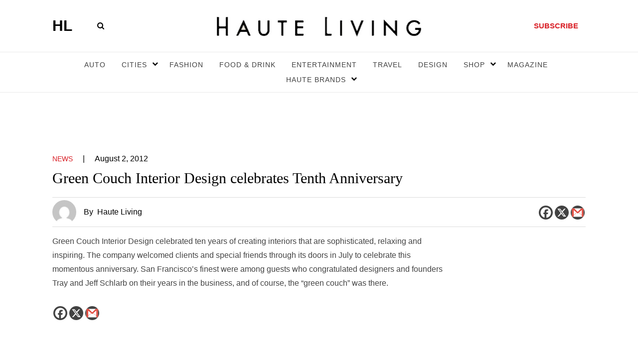

--- FILE ---
content_type: text/html; charset=UTF-8
request_url: https://hauteliving.com/2012/08/green-couch-interior-design-celebrates-tenth-anniversary/304554/
body_size: 131636
content:
    <!DOCTYPE html>
    <html xmlns="http://www.w3.org/1999/xhtml" lang="en-US">
        <head><script>if(navigator.userAgent.match(/MSIE|Internet Explorer/i)||navigator.userAgent.match(/Trident\/7\..*?rv:11/i)){var href=document.location.href;if(!href.match(/[?&]nowprocket/)){if(href.indexOf("?")==-1){if(href.indexOf("#")==-1){document.location.href=href+"?nowprocket=1"}else{document.location.href=href.replace("#","?nowprocket=1#")}}else{if(href.indexOf("#")==-1){document.location.href=href+"&nowprocket=1"}else{document.location.href=href.replace("#","&nowprocket=1#")}}}}</script><script>(()=>{class RocketLazyLoadScripts{constructor(){this.v="2.0.3",this.userEvents=["keydown","keyup","mousedown","mouseup","mousemove","mouseover","mouseenter","mouseout","mouseleave","touchmove","touchstart","touchend","touchcancel","wheel","click","dblclick","input","visibilitychange"],this.attributeEvents=["onblur","onclick","oncontextmenu","ondblclick","onfocus","onmousedown","onmouseenter","onmouseleave","onmousemove","onmouseout","onmouseover","onmouseup","onmousewheel","onscroll","onsubmit"]}async t(){this.i(),this.o(),/iP(ad|hone)/.test(navigator.userAgent)&&this.h(),this.u(),this.l(this),this.m(),this.k(this),this.p(this),this._(),await Promise.all([this.R(),this.L()]),this.lastBreath=Date.now(),this.S(this),this.P(),this.D(),this.O(),this.M(),await this.C(this.delayedScripts.normal),await this.C(this.delayedScripts.defer),await this.C(this.delayedScripts.async),this.F("domReady"),await this.T(),await this.j(),await this.I(),this.F("windowLoad"),await this.A(),window.dispatchEvent(new Event("rocket-allScriptsLoaded")),this.everythingLoaded=!0,this.lastTouchEnd&&await new Promise((t=>setTimeout(t,500-Date.now()+this.lastTouchEnd))),this.H(),this.F("all"),this.U(),this.W()}i(){this.CSPIssue=sessionStorage.getItem("rocketCSPIssue"),document.addEventListener("securitypolicyviolation",(t=>{this.CSPIssue||"script-src-elem"!==t.violatedDirective||"data"!==t.blockedURI||(this.CSPIssue=!0,sessionStorage.setItem("rocketCSPIssue",!0))}),{isRocket:!0})}o(){window.addEventListener("pageshow",(t=>{this.persisted=t.persisted,this.realWindowLoadedFired=!0}),{isRocket:!0}),window.addEventListener("pagehide",(()=>{this.onFirstUserAction=null}),{isRocket:!0})}h(){let t;function e(e){t=e}window.addEventListener("touchstart",e,{isRocket:!0}),window.addEventListener("touchend",(function i(o){Math.abs(o.changedTouches[0].pageX-t.changedTouches[0].pageX)<10&&Math.abs(o.changedTouches[0].pageY-t.changedTouches[0].pageY)<10&&o.timeStamp-t.timeStamp<200&&(o.target.dispatchEvent(new PointerEvent("click",{target:o.target,bubbles:!0,cancelable:!0,detail:1})),event.preventDefault(),window.removeEventListener("touchstart",e,{isRocket:!0}),window.removeEventListener("touchend",i,{isRocket:!0}))}),{isRocket:!0})}q(t){this.userActionTriggered||("mousemove"!==t.type||this.firstMousemoveIgnored?"keyup"===t.type||"mouseover"===t.type||"mouseout"===t.type||(this.userActionTriggered=!0,this.onFirstUserAction&&this.onFirstUserAction()):this.firstMousemoveIgnored=!0),"click"===t.type&&t.preventDefault(),this.savedUserEvents.length>0&&(t.stopPropagation(),t.stopImmediatePropagation()),"touchstart"===this.lastEvent&&"touchend"===t.type&&(this.lastTouchEnd=Date.now()),"click"===t.type&&(this.lastTouchEnd=0),this.lastEvent=t.type,this.savedUserEvents.push(t)}u(){this.savedUserEvents=[],this.userEventHandler=this.q.bind(this),this.userEvents.forEach((t=>window.addEventListener(t,this.userEventHandler,{passive:!1,isRocket:!0})))}U(){this.userEvents.forEach((t=>window.removeEventListener(t,this.userEventHandler,{passive:!1,isRocket:!0}))),this.savedUserEvents.forEach((t=>{t.target.dispatchEvent(new window[t.constructor.name](t.type,t))}))}m(){this.eventsMutationObserver=new MutationObserver((t=>{const e="return false";for(const i of t){if("attributes"===i.type){const t=i.target.getAttribute(i.attributeName);t&&t!==e&&(i.target.setAttribute("data-rocket-"+i.attributeName,t),i.target["rocket"+i.attributeName]=new Function("event",t),i.target.setAttribute(i.attributeName,e))}"childList"===i.type&&i.addedNodes.forEach((t=>{if(t.nodeType===Node.ELEMENT_NODE)for(const i of t.attributes)this.attributeEvents.includes(i.name)&&i.value&&""!==i.value&&(t.setAttribute("data-rocket-"+i.name,i.value),t["rocket"+i.name]=new Function("event",i.value),t.setAttribute(i.name,e))}))}})),this.eventsMutationObserver.observe(document,{subtree:!0,childList:!0,attributeFilter:this.attributeEvents})}H(){this.eventsMutationObserver.disconnect(),this.attributeEvents.forEach((t=>{document.querySelectorAll("[data-rocket-"+t+"]").forEach((e=>{e.setAttribute(t,e.getAttribute("data-rocket-"+t)),e.removeAttribute("data-rocket-"+t)}))}))}k(t){Object.defineProperty(HTMLElement.prototype,"onclick",{get(){return this.rocketonclick||null},set(e){this.rocketonclick=e,this.setAttribute(t.everythingLoaded?"onclick":"data-rocket-onclick","this.rocketonclick(event)")}})}S(t){function e(e,i){let o=e[i];e[i]=null,Object.defineProperty(e,i,{get:()=>o,set(s){t.everythingLoaded?o=s:e["rocket"+i]=o=s}})}e(document,"onreadystatechange"),e(window,"onload"),e(window,"onpageshow");try{Object.defineProperty(document,"readyState",{get:()=>t.rocketReadyState,set(e){t.rocketReadyState=e},configurable:!0}),document.readyState="loading"}catch(t){console.log("WPRocket DJE readyState conflict, bypassing")}}l(t){this.originalAddEventListener=EventTarget.prototype.addEventListener,this.originalRemoveEventListener=EventTarget.prototype.removeEventListener,this.savedEventListeners=[],EventTarget.prototype.addEventListener=function(e,i,o){o&&o.isRocket||!t.B(e,this)&&!t.userEvents.includes(e)||t.B(e,this)&&!t.userActionTriggered||e.startsWith("rocket-")||t.everythingLoaded?t.originalAddEventListener.call(this,e,i,o):t.savedEventListeners.push({target:this,remove:!1,type:e,func:i,options:o})},EventTarget.prototype.removeEventListener=function(e,i,o){o&&o.isRocket||!t.B(e,this)&&!t.userEvents.includes(e)||t.B(e,this)&&!t.userActionTriggered||e.startsWith("rocket-")||t.everythingLoaded?t.originalRemoveEventListener.call(this,e,i,o):t.savedEventListeners.push({target:this,remove:!0,type:e,func:i,options:o})}}F(t){"all"===t&&(EventTarget.prototype.addEventListener=this.originalAddEventListener,EventTarget.prototype.removeEventListener=this.originalRemoveEventListener),this.savedEventListeners=this.savedEventListeners.filter((e=>{let i=e.type,o=e.target||window;return"domReady"===t&&"DOMContentLoaded"!==i&&"readystatechange"!==i||("windowLoad"===t&&"load"!==i&&"readystatechange"!==i&&"pageshow"!==i||(this.B(i,o)&&(i="rocket-"+i),e.remove?o.removeEventListener(i,e.func,e.options):o.addEventListener(i,e.func,e.options),!1))}))}p(t){let e;function i(e){return t.everythingLoaded?e:e.split(" ").map((t=>"load"===t||t.startsWith("load.")?"rocket-jquery-load":t)).join(" ")}function o(o){function s(e){const s=o.fn[e];o.fn[e]=o.fn.init.prototype[e]=function(){return this[0]===window&&t.userActionTriggered&&("string"==typeof arguments[0]||arguments[0]instanceof String?arguments[0]=i(arguments[0]):"object"==typeof arguments[0]&&Object.keys(arguments[0]).forEach((t=>{const e=arguments[0][t];delete arguments[0][t],arguments[0][i(t)]=e}))),s.apply(this,arguments),this}}if(o&&o.fn&&!t.allJQueries.includes(o)){const e={DOMContentLoaded:[],"rocket-DOMContentLoaded":[]};for(const t in e)document.addEventListener(t,(()=>{e[t].forEach((t=>t()))}),{isRocket:!0});o.fn.ready=o.fn.init.prototype.ready=function(i){function s(){parseInt(o.fn.jquery)>2?setTimeout((()=>i.bind(document)(o))):i.bind(document)(o)}return t.realDomReadyFired?!t.userActionTriggered||t.fauxDomReadyFired?s():e["rocket-DOMContentLoaded"].push(s):e.DOMContentLoaded.push(s),o([])},s("on"),s("one"),s("off"),t.allJQueries.push(o)}e=o}t.allJQueries=[],o(window.jQuery),Object.defineProperty(window,"jQuery",{get:()=>e,set(t){o(t)}})}P(){const t=new Map;document.write=document.writeln=function(e){const i=document.currentScript,o=document.createRange(),s=i.parentElement;let n=t.get(i);void 0===n&&(n=i.nextSibling,t.set(i,n));const c=document.createDocumentFragment();o.setStart(c,0),c.appendChild(o.createContextualFragment(e)),s.insertBefore(c,n)}}async R(){return new Promise((t=>{this.userActionTriggered?t():this.onFirstUserAction=t}))}async L(){return new Promise((t=>{document.addEventListener("DOMContentLoaded",(()=>{this.realDomReadyFired=!0,t()}),{isRocket:!0})}))}async I(){return this.realWindowLoadedFired?Promise.resolve():new Promise((t=>{window.addEventListener("load",t,{isRocket:!0})}))}M(){this.pendingScripts=[];this.scriptsMutationObserver=new MutationObserver((t=>{for(const e of t)e.addedNodes.forEach((t=>{"SCRIPT"!==t.tagName||t.noModule||t.isWPRocket||this.pendingScripts.push({script:t,promise:new Promise((e=>{const i=()=>{const i=this.pendingScripts.findIndex((e=>e.script===t));i>=0&&this.pendingScripts.splice(i,1),e()};t.addEventListener("load",i,{isRocket:!0}),t.addEventListener("error",i,{isRocket:!0}),setTimeout(i,1e3)}))})}))})),this.scriptsMutationObserver.observe(document,{childList:!0,subtree:!0})}async j(){await this.J(),this.pendingScripts.length?(await this.pendingScripts[0].promise,await this.j()):this.scriptsMutationObserver.disconnect()}D(){this.delayedScripts={normal:[],async:[],defer:[]},document.querySelectorAll("script[type$=rocketlazyloadscript]").forEach((t=>{t.hasAttribute("data-rocket-src")?t.hasAttribute("async")&&!1!==t.async?this.delayedScripts.async.push(t):t.hasAttribute("defer")&&!1!==t.defer||"module"===t.getAttribute("data-rocket-type")?this.delayedScripts.defer.push(t):this.delayedScripts.normal.push(t):this.delayedScripts.normal.push(t)}))}async _(){await this.L();let t=[];document.querySelectorAll("script[type$=rocketlazyloadscript][data-rocket-src]").forEach((e=>{let i=e.getAttribute("data-rocket-src");if(i&&!i.startsWith("data:")){i.startsWith("//")&&(i=location.protocol+i);try{const o=new URL(i).origin;o!==location.origin&&t.push({src:o,crossOrigin:e.crossOrigin||"module"===e.getAttribute("data-rocket-type")})}catch(t){}}})),t=[...new Map(t.map((t=>[JSON.stringify(t),t]))).values()],this.N(t,"preconnect")}async $(t){if(await this.G(),!0!==t.noModule||!("noModule"in HTMLScriptElement.prototype))return new Promise((e=>{let i;function o(){(i||t).setAttribute("data-rocket-status","executed"),e()}try{if(navigator.userAgent.includes("Firefox/")||""===navigator.vendor||this.CSPIssue)i=document.createElement("script"),[...t.attributes].forEach((t=>{let e=t.nodeName;"type"!==e&&("data-rocket-type"===e&&(e="type"),"data-rocket-src"===e&&(e="src"),i.setAttribute(e,t.nodeValue))})),t.text&&(i.text=t.text),t.nonce&&(i.nonce=t.nonce),i.hasAttribute("src")?(i.addEventListener("load",o,{isRocket:!0}),i.addEventListener("error",(()=>{i.setAttribute("data-rocket-status","failed-network"),e()}),{isRocket:!0}),setTimeout((()=>{i.isConnected||e()}),1)):(i.text=t.text,o()),i.isWPRocket=!0,t.parentNode.replaceChild(i,t);else{const i=t.getAttribute("data-rocket-type"),s=t.getAttribute("data-rocket-src");i?(t.type=i,t.removeAttribute("data-rocket-type")):t.removeAttribute("type"),t.addEventListener("load",o,{isRocket:!0}),t.addEventListener("error",(i=>{this.CSPIssue&&i.target.src.startsWith("data:")?(console.log("WPRocket: CSP fallback activated"),t.removeAttribute("src"),this.$(t).then(e)):(t.setAttribute("data-rocket-status","failed-network"),e())}),{isRocket:!0}),s?(t.fetchPriority="high",t.removeAttribute("data-rocket-src"),t.src=s):t.src="data:text/javascript;base64,"+window.btoa(unescape(encodeURIComponent(t.text)))}}catch(i){t.setAttribute("data-rocket-status","failed-transform"),e()}}));t.setAttribute("data-rocket-status","skipped")}async C(t){const e=t.shift();return e?(e.isConnected&&await this.$(e),this.C(t)):Promise.resolve()}O(){this.N([...this.delayedScripts.normal,...this.delayedScripts.defer,...this.delayedScripts.async],"preload")}N(t,e){this.trash=this.trash||[];let i=!0;var o=document.createDocumentFragment();t.forEach((t=>{const s=t.getAttribute&&t.getAttribute("data-rocket-src")||t.src;if(s&&!s.startsWith("data:")){const n=document.createElement("link");n.href=s,n.rel=e,"preconnect"!==e&&(n.as="script",n.fetchPriority=i?"high":"low"),t.getAttribute&&"module"===t.getAttribute("data-rocket-type")&&(n.crossOrigin=!0),t.crossOrigin&&(n.crossOrigin=t.crossOrigin),t.integrity&&(n.integrity=t.integrity),t.nonce&&(n.nonce=t.nonce),o.appendChild(n),this.trash.push(n),i=!1}})),document.head.appendChild(o)}W(){this.trash.forEach((t=>t.remove()))}async T(){try{document.readyState="interactive"}catch(t){}this.fauxDomReadyFired=!0;try{await this.G(),document.dispatchEvent(new Event("rocket-readystatechange")),await this.G(),document.rocketonreadystatechange&&document.rocketonreadystatechange(),await this.G(),document.dispatchEvent(new Event("rocket-DOMContentLoaded")),await this.G(),window.dispatchEvent(new Event("rocket-DOMContentLoaded"))}catch(t){console.error(t)}}async A(){try{document.readyState="complete"}catch(t){}try{await this.G(),document.dispatchEvent(new Event("rocket-readystatechange")),await this.G(),document.rocketonreadystatechange&&document.rocketonreadystatechange(),await this.G(),window.dispatchEvent(new Event("rocket-load")),await this.G(),window.rocketonload&&window.rocketonload(),await this.G(),this.allJQueries.forEach((t=>t(window).trigger("rocket-jquery-load"))),await this.G();const t=new Event("rocket-pageshow");t.persisted=this.persisted,window.dispatchEvent(t),await this.G(),window.rocketonpageshow&&window.rocketonpageshow({persisted:this.persisted})}catch(t){console.error(t)}}async G(){Date.now()-this.lastBreath>45&&(await this.J(),this.lastBreath=Date.now())}async J(){return document.hidden?new Promise((t=>setTimeout(t))):new Promise((t=>requestAnimationFrame(t)))}B(t,e){return e===document&&"readystatechange"===t||(e===document&&"DOMContentLoaded"===t||(e===window&&"DOMContentLoaded"===t||(e===window&&"load"===t||e===window&&"pageshow"===t)))}static run(){(new RocketLazyLoadScripts).t()}}RocketLazyLoadScripts.run()})();</script>
            <meta name="viewport" content="width=device-width, initial-scale=1.0, maximum-scale=1.0">
            <!-- bit.ly meta tag -->
            <meta name="bitly-verification" content="3755604ec434"/>
            <link rel="profile" href="http://gmpg.org/xfn/11" />
          
            
            <meta name='robots' content='index, follow, max-image-preview:large, max-snippet:-1, max-video-preview:-1' />

	<!-- This site is optimized with the Yoast SEO plugin v26.5 - https://yoast.com/wordpress/plugins/seo/ -->
	<title>Green Couch Interior Design celebrates Tenth Anniversary - Haute Living</title>
	<meta name="description" content="Green Couch Interior Design celebrated ten years of creating interiors that are sophisticated, relaxing and inspiring. The company welcomed clients and" />
	<link rel="canonical" href="https://hauteliving.com/2012/08/green-couch-interior-design-celebrates-tenth-anniversary/304554/" />
	<meta property="og:locale" content="en_US" />
	<meta property="og:type" content="article" />
	<meta property="og:title" content="Green Couch Interior Design celebrates Tenth Anniversary - Haute Living" />
	<meta property="og:description" content="Green Couch Interior Design celebrated ten years of creating interiors that are sophisticated, relaxing and inspiring. The company welcomed clients and" />
	<meta property="og:url" content="https://hauteliving.com/2012/08/green-couch-interior-design-celebrates-tenth-anniversary/304554/" />
	<meta property="og:site_name" content="Haute Living" />
	<meta property="article:publisher" content="https://www.facebook.com/hauteliving/" />
	<meta property="article:published_time" content="2012-08-02T20:46:09+00:00" />
	<meta property="og:image" content="https://hauteliving.com/wp-content/uploads/2012/08/0038-Green-Couch-Interior-1207191.jpg" />
	<meta property="og:image:width" content="639" />
	<meta property="og:image:height" content="424" />
	<meta property="og:image:type" content="image/jpeg" />
	<meta name="author" content="Haute Living" />
	<meta name="twitter:card" content="summary_large_image" />
	<meta name="twitter:creator" content="@hautelivingmag" />
	<meta name="twitter:site" content="@hautelivingmag" />
	<meta name="twitter:label1" content="Written by" />
	<meta name="twitter:data1" content="Haute Living" />
	<script type="application/ld+json" class="yoast-schema-graph">{"@context":"https://schema.org","@graph":[{"@type":"Article","@id":"https://hauteliving.com/2012/08/green-couch-interior-design-celebrates-tenth-anniversary/304554/#article","isPartOf":{"@id":"https://hauteliving.com/2012/08/green-couch-interior-design-celebrates-tenth-anniversary/304554/"},"author":{"name":"Haute Living","@id":"https://hauteliving.com/#/schema/person/8b9d72f804e966687dc7ee3f9a048905"},"headline":"Green Couch Interior Design celebrates Tenth Anniversary","datePublished":"2012-08-02T20:46:09+00:00","mainEntityOfPage":{"@id":"https://hauteliving.com/2012/08/green-couch-interior-design-celebrates-tenth-anniversary/304554/"},"wordCount":70,"commentCount":0,"publisher":{"@id":"https://hauteliving.com/#organization"},"image":{"@id":"https://hauteliving.com/2012/08/green-couch-interior-design-celebrates-tenth-anniversary/304554/#primaryimage"},"thumbnailUrl":"https://hauteliving.com/wp-content/uploads/2012/08/0038-Green-Couch-Interior-1207191.jpg","articleSection":["News"],"inLanguage":"en-US","potentialAction":[{"@type":"CommentAction","name":"Comment","target":["https://hauteliving.com/2012/08/green-couch-interior-design-celebrates-tenth-anniversary/304554/#respond"]}]},{"@type":"WebPage","@id":"https://hauteliving.com/2012/08/green-couch-interior-design-celebrates-tenth-anniversary/304554/","url":"https://hauteliving.com/2012/08/green-couch-interior-design-celebrates-tenth-anniversary/304554/","name":"Green Couch Interior Design celebrates Tenth Anniversary - Haute Living","isPartOf":{"@id":"https://hauteliving.com/#website"},"primaryImageOfPage":{"@id":"https://hauteliving.com/2012/08/green-couch-interior-design-celebrates-tenth-anniversary/304554/#primaryimage"},"image":{"@id":"https://hauteliving.com/2012/08/green-couch-interior-design-celebrates-tenth-anniversary/304554/#primaryimage"},"thumbnailUrl":"https://hauteliving.com/wp-content/uploads/2012/08/0038-Green-Couch-Interior-1207191.jpg","datePublished":"2012-08-02T20:46:09+00:00","description":"Green Couch Interior Design celebrated ten years of creating interiors that are sophisticated, relaxing and inspiring. The company welcomed clients and","breadcrumb":{"@id":"https://hauteliving.com/2012/08/green-couch-interior-design-celebrates-tenth-anniversary/304554/#breadcrumb"},"inLanguage":"en-US","potentialAction":[{"@type":"ReadAction","target":["https://hauteliving.com/2012/08/green-couch-interior-design-celebrates-tenth-anniversary/304554/"]}]},{"@type":"ImageObject","inLanguage":"en-US","@id":"https://hauteliving.com/2012/08/green-couch-interior-design-celebrates-tenth-anniversary/304554/#primaryimage","url":"https://hauteliving.com/wp-content/uploads/2012/08/0038-Green-Couch-Interior-1207191.jpg","contentUrl":"https://hauteliving.com/wp-content/uploads/2012/08/0038-Green-Couch-Interior-1207191.jpg","width":639,"height":424,"caption":"Tray Schlarb"},{"@type":"BreadcrumbList","@id":"https://hauteliving.com/2012/08/green-couch-interior-design-celebrates-tenth-anniversary/304554/#breadcrumb","itemListElement":[{"@type":"ListItem","position":1,"name":"Home","item":"https://hauteliving.com/"},{"@type":"ListItem","position":2,"name":"Green Couch Interior Design celebrates Tenth Anniversary"}]},{"@type":"WebSite","@id":"https://hauteliving.com/#website","url":"https://hauteliving.com/","name":"Haute Living","description":"","publisher":{"@id":"https://hauteliving.com/#organization"},"potentialAction":[{"@type":"SearchAction","target":{"@type":"EntryPoint","urlTemplate":"https://hauteliving.com/?s={search_term_string}"},"query-input":{"@type":"PropertyValueSpecification","valueRequired":true,"valueName":"search_term_string"}}],"inLanguage":"en-US"},{"@type":"Organization","@id":"https://hauteliving.com/#organization","name":"Haute Living","url":"https://hauteliving.com/","logo":{"@type":"ImageObject","inLanguage":"en-US","@id":"https://hauteliving.com/#/schema/logo/image/","url":"https://hauteliving.com/wp-content/uploads/2024/08/Untitled-design-2.png","contentUrl":"https://hauteliving.com/wp-content/uploads/2024/08/Untitled-design-2.png","width":1200,"height":1200,"caption":"Haute Living"},"image":{"@id":"https://hauteliving.com/#/schema/logo/image/"},"sameAs":["https://www.facebook.com/hauteliving/","https://x.com/hautelivingmag","https://www.instagram.com/hauteliving/"]},{"@type":"Person","@id":"https://hauteliving.com/#/schema/person/8b9d72f804e966687dc7ee3f9a048905","name":"Haute Living","url":"https://hauteliving.com/author/haute-living/"}]}</script>
	<!-- / Yoast SEO plugin. -->


<link rel='dns-prefetch' href='//static.klaviyo.com' />
<link rel="alternate" type="application/rss+xml" title="Haute Living &raquo; Feed" href="https://hauteliving.com/feed/" />
<link rel="alternate" type="application/rss+xml" title="Haute Living &raquo; Comments Feed" href="https://hauteliving.com/comments/feed/" />
<link rel="alternate" type="application/rss+xml" title="Haute Living &raquo; Green Couch Interior Design celebrates Tenth Anniversary Comments Feed" href="https://hauteliving.com/2012/08/green-couch-interior-design-celebrates-tenth-anniversary/304554/feed/" />
<link rel="alternate" title="oEmbed (JSON)" type="application/json+oembed" href="https://hauteliving.com/wp-json/oembed/1.0/embed?url=https%3A%2F%2Fhauteliving.com%2F2012%2F08%2Fgreen-couch-interior-design-celebrates-tenth-anniversary%2F304554%2F" />
<link rel="alternate" title="oEmbed (XML)" type="text/xml+oembed" href="https://hauteliving.com/wp-json/oembed/1.0/embed?url=https%3A%2F%2Fhauteliving.com%2F2012%2F08%2Fgreen-couch-interior-design-celebrates-tenth-anniversary%2F304554%2F&#038;format=xml" />
<style id='wp-img-auto-sizes-contain-inline-css'>
img:is([sizes=auto i],[sizes^="auto," i]){contain-intrinsic-size:3000px 1500px}
/*# sourceURL=wp-img-auto-sizes-contain-inline-css */
</style>
<style id='wp-emoji-styles-inline-css'>

	img.wp-smiley, img.emoji {
		display: inline !important;
		border: none !important;
		box-shadow: none !important;
		height: 1em !important;
		width: 1em !important;
		margin: 0 0.07em !important;
		vertical-align: -0.1em !important;
		background: none !important;
		padding: 0 !important;
	}
/*# sourceURL=wp-emoji-styles-inline-css */
</style>
<style id='wp-block-library-inline-css'>
:root{--wp-block-synced-color:#7a00df;--wp-block-synced-color--rgb:122,0,223;--wp-bound-block-color:var(--wp-block-synced-color);--wp-editor-canvas-background:#ddd;--wp-admin-theme-color:#007cba;--wp-admin-theme-color--rgb:0,124,186;--wp-admin-theme-color-darker-10:#006ba1;--wp-admin-theme-color-darker-10--rgb:0,107,160.5;--wp-admin-theme-color-darker-20:#005a87;--wp-admin-theme-color-darker-20--rgb:0,90,135;--wp-admin-border-width-focus:2px}@media (min-resolution:192dpi){:root{--wp-admin-border-width-focus:1.5px}}.wp-element-button{cursor:pointer}:root .has-very-light-gray-background-color{background-color:#eee}:root .has-very-dark-gray-background-color{background-color:#313131}:root .has-very-light-gray-color{color:#eee}:root .has-very-dark-gray-color{color:#313131}:root .has-vivid-green-cyan-to-vivid-cyan-blue-gradient-background{background:linear-gradient(135deg,#00d084,#0693e3)}:root .has-purple-crush-gradient-background{background:linear-gradient(135deg,#34e2e4,#4721fb 50%,#ab1dfe)}:root .has-hazy-dawn-gradient-background{background:linear-gradient(135deg,#faaca8,#dad0ec)}:root .has-subdued-olive-gradient-background{background:linear-gradient(135deg,#fafae1,#67a671)}:root .has-atomic-cream-gradient-background{background:linear-gradient(135deg,#fdd79a,#004a59)}:root .has-nightshade-gradient-background{background:linear-gradient(135deg,#330968,#31cdcf)}:root .has-midnight-gradient-background{background:linear-gradient(135deg,#020381,#2874fc)}:root{--wp--preset--font-size--normal:16px;--wp--preset--font-size--huge:42px}.has-regular-font-size{font-size:1em}.has-larger-font-size{font-size:2.625em}.has-normal-font-size{font-size:var(--wp--preset--font-size--normal)}.has-huge-font-size{font-size:var(--wp--preset--font-size--huge)}.has-text-align-center{text-align:center}.has-text-align-left{text-align:left}.has-text-align-right{text-align:right}.has-fit-text{white-space:nowrap!important}#end-resizable-editor-section{display:none}.aligncenter{clear:both}.items-justified-left{justify-content:flex-start}.items-justified-center{justify-content:center}.items-justified-right{justify-content:flex-end}.items-justified-space-between{justify-content:space-between}.screen-reader-text{border:0;clip-path:inset(50%);height:1px;margin:-1px;overflow:hidden;padding:0;position:absolute;width:1px;word-wrap:normal!important}.screen-reader-text:focus{background-color:#ddd;clip-path:none;color:#444;display:block;font-size:1em;height:auto;left:5px;line-height:normal;padding:15px 23px 14px;text-decoration:none;top:5px;width:auto;z-index:100000}html :where(.has-border-color){border-style:solid}html :where([style*=border-top-color]){border-top-style:solid}html :where([style*=border-right-color]){border-right-style:solid}html :where([style*=border-bottom-color]){border-bottom-style:solid}html :where([style*=border-left-color]){border-left-style:solid}html :where([style*=border-width]){border-style:solid}html :where([style*=border-top-width]){border-top-style:solid}html :where([style*=border-right-width]){border-right-style:solid}html :where([style*=border-bottom-width]){border-bottom-style:solid}html :where([style*=border-left-width]){border-left-style:solid}html :where(img[class*=wp-image-]){height:auto;max-width:100%}:where(figure){margin:0 0 1em}html :where(.is-position-sticky){--wp-admin--admin-bar--position-offset:var(--wp-admin--admin-bar--height,0px)}@media screen and (max-width:600px){html :where(.is-position-sticky){--wp-admin--admin-bar--position-offset:0px}}

/*# sourceURL=wp-block-library-inline-css */
</style>
<style id='classic-theme-styles-inline-css'>
/*! This file is auto-generated */
.wp-block-button__link{color:#fff;background-color:#32373c;border-radius:9999px;box-shadow:none;text-decoration:none;padding:calc(.667em + 2px) calc(1.333em + 2px);font-size:1.125em}.wp-block-file__button{background:#32373c;color:#fff;text-decoration:none}
/*# sourceURL=/wp-includes/css/classic-themes.min.css */
</style>
<link rel='stylesheet' id='twentytwenty-style-css' href='https://hauteliving.com/wp-content/themes/haute-living/style.css?ver=2.5' media='all' />
<style id='twentytwenty-style-inline-css'>
.color-accent,.color-accent-hover:hover,.color-accent-hover:focus,:root .has-accent-color,.has-drop-cap:not(:focus):first-letter,.wp-block-button.is-style-outline,a { color: #000000; }blockquote,.border-color-accent,.border-color-accent-hover:hover,.border-color-accent-hover:focus { border-color: #000000; }button,.button,.faux-button,.wp-block-button__link,.wp-block-file .wp-block-file__button,input[type="button"],input[type="reset"],input[type="submit"],.bg-accent,.bg-accent-hover:hover,.bg-accent-hover:focus,:root .has-accent-background-color,.comment-reply-link { background-color: #000000; }.fill-children-accent,.fill-children-accent * { fill: #000000; }body,.entry-title a,:root .has-primary-color { color: #000000; }:root .has-primary-background-color { background-color: #000000; }cite,figcaption,.wp-caption-text,.post-meta,.entry-content .wp-block-archives li,.entry-content .wp-block-categories li,.entry-content .wp-block-latest-posts li,.wp-block-latest-comments__comment-date,.wp-block-latest-posts__post-date,.wp-block-embed figcaption,.wp-block-image figcaption,.wp-block-pullquote cite,.comment-metadata,.comment-respond .comment-notes,.comment-respond .logged-in-as,.pagination .dots,.entry-content hr:not(.has-background),hr.styled-separator,:root .has-secondary-color { color: #6d6d6d; }:root .has-secondary-background-color { background-color: #6d6d6d; }pre,fieldset,input,textarea,table,table *,hr { border-color: #dcd7ca; }caption,code,code,kbd,samp,.wp-block-table.is-style-stripes tbody tr:nth-child(odd),:root .has-subtle-background-background-color { background-color: #dcd7ca; }.wp-block-table.is-style-stripes { border-bottom-color: #dcd7ca; }.wp-block-latest-posts.is-grid li { border-top-color: #dcd7ca; }:root .has-subtle-background-color { color: #dcd7ca; }body:not(.overlay-header) .primary-menu > li > a,body:not(.overlay-header) .primary-menu > li > .icon,.modal-menu a,.footer-menu a, .footer-widgets a:where(:not(.wp-block-button__link)),#site-footer .wp-block-button.is-style-outline,.wp-block-pullquote:before,.singular:not(.overlay-header) .entry-header a,.archive-header a,.header-footer-group .color-accent,.header-footer-group .color-accent-hover:hover { color: #000000; }.social-icons a,#site-footer button:not(.toggle),#site-footer .button,#site-footer .faux-button,#site-footer .wp-block-button__link,#site-footer .wp-block-file__button,#site-footer input[type="button"],#site-footer input[type="reset"],#site-footer input[type="submit"] { background-color: #000000; }.header-footer-group,body:not(.overlay-header) #site-header .toggle,.menu-modal .toggle { color: #000000; }body:not(.overlay-header) .primary-menu ul { background-color: #000000; }body:not(.overlay-header) .primary-menu > li > ul:after { border-bottom-color: #000000; }body:not(.overlay-header) .primary-menu ul ul:after { border-left-color: #000000; }.site-description,body:not(.overlay-header) .toggle-inner .toggle-text,.widget .post-date,.widget .rss-date,.widget_archive li,.widget_categories li,.widget cite,.widget_pages li,.widget_meta li,.widget_nav_menu li,.powered-by-wordpress,.to-the-top,.singular .entry-header .post-meta,.singular:not(.overlay-header) .entry-header .post-meta a { color: #6d6d6d; }.header-footer-group pre,.header-footer-group fieldset,.header-footer-group input,.header-footer-group textarea,.header-footer-group table,.header-footer-group table *,.footer-nav-widgets-wrapper,#site-footer,.menu-modal nav *,.footer-widgets-outer-wrapper,.footer-top { border-color: #dcd7ca; }.header-footer-group table caption,body:not(.overlay-header) .header-inner .toggle-wrapper::before { background-color: #dcd7ca; }
/*# sourceURL=twentytwenty-style-inline-css */
</style>
<link data-minify="1" rel='stylesheet' id='plugin-style-css' href='https://hauteliving.com/wp-content/cache/min/1/wp-content/themes/haute-living/assets/css/plugins.css?ver=1767879308' media='all' />
<link data-minify="1" rel='stylesheet' id='custom-style-css' href='https://hauteliving.com/wp-content/cache/min/1/wp-content/themes/haute-living/assets/css/style.css?ver=1767879308' media='all' />
<link data-minify="1" rel='stylesheet' id='responsive-style-css' href='https://hauteliving.com/wp-content/cache/min/1/wp-content/themes/haute-living/assets/css/responsive.css?ver=1767879308' media='all' />
<link data-minify="1" rel='stylesheet' id='heateor_sss_frontend_css-css' href='https://hauteliving.com/wp-content/cache/min/1/wp-content/plugins/sassy-social-share/public/css/sassy-social-share-public.css?ver=1767879308' media='all' />
<style id='heateor_sss_frontend_css-inline-css'>
.heateor_sss_button_instagram span.heateor_sss_svg,a.heateor_sss_instagram span.heateor_sss_svg{background:radial-gradient(circle at 30% 107%,#fdf497 0,#fdf497 5%,#fd5949 45%,#d6249f 60%,#285aeb 90%)}div.heateor_sss_horizontal_sharing a.heateor_sss_button_instagram span{background:#424242!important;}div.heateor_sss_standard_follow_icons_container a.heateor_sss_button_instagram span{background:#424242}div.heateor_sss_horizontal_sharing a.heateor_sss_button_instagram span:hover{background:#000!important;}div.heateor_sss_standard_follow_icons_container a.heateor_sss_button_instagram span:hover{background:#000}.heateor_sss_horizontal_sharing .heateor_sss_svg,.heateor_sss_standard_follow_icons_container .heateor_sss_svg{background-color:#424242!important;background:#424242!important;color:#fff;border-width:0px;border-style:solid;border-color:transparent}div.heateor_sss_horizontal_sharing span.heateor_sss_svg svg:hover path:not(.heateor_sss_no_fill),div.heateor_sss_horizontal_sharing span.heateor_sss_svg svg:hover ellipse, div.heateor_sss_horizontal_sharing span.heateor_sss_svg svg:hover circle, div.heateor_sss_horizontal_sharing span.heateor_sss_svg svg:hover polygon, div.heateor_sss_horizontal_sharing span.heateor_sss_svg svg:hover rect:not(.heateor_sss_no_fill){fill:#fff}div.heateor_sss_horizontal_sharing span.heateor_sss_svg svg:hover path.heateor_sss_svg_stroke, div.heateor_sss_horizontal_sharing span.heateor_sss_svg svg:hover rect.heateor_sss_svg_stroke{stroke:#fff}.heateor_sss_horizontal_sharing span.heateor_sss_svg:hover,.heateor_sss_standard_follow_icons_container span.heateor_sss_svg:hover{background-color:#000!important;background:#000!importantcolor:#fff;border-color:transparent;}.heateor_sss_vertical_sharing span.heateor_sss_svg,.heateor_sss_floating_follow_icons_container span.heateor_sss_svg{color:#fff;border-width:0px;border-style:solid;border-color:transparent;}.heateor_sss_vertical_sharing span.heateor_sss_svg:hover,.heateor_sss_floating_follow_icons_container span.heateor_sss_svg:hover{border-color:transparent;}@media screen and (max-width:783px) {.heateor_sss_vertical_sharing{display:none!important}}
/*# sourceURL=heateor_sss_frontend_css-inline-css */
</style>
<script type="rocketlazyloadscript" data-minify="1" data-rocket-src="https://hauteliving.com/wp-content/cache/min/1/wp-content/themes/haute-living/assets/js/plugins.js?ver=1767879309" id="custom-script-js" data-rocket-defer defer></script>
<script type="rocketlazyloadscript" data-minify="1" data-rocket-src="https://hauteliving.com/wp-content/cache/min/1/wp-content/themes/haute-living/assets/js/custom.js?ver=1767879309" id="custom-additional-script-js" data-rocket-defer defer></script>
<script type="rocketlazyloadscript" data-rocket-src="https://hauteliving.com/wp-includes/js/jquery/jquery.min.js?ver=3.7.1" id="jquery-core-js" data-rocket-defer defer></script>
<script type="rocketlazyloadscript" data-rocket-src="https://hauteliving.com/wp-includes/js/jquery/jquery-migrate.min.js?ver=3.4.1" id="jquery-migrate-js" data-rocket-defer defer></script>
<link rel="https://api.w.org/" href="https://hauteliving.com/wp-json/" /><link rel="alternate" title="JSON" type="application/json" href="https://hauteliving.com/wp-json/wp/v2/posts/304554" /><link rel="EditURI" type="application/rsd+xml" title="RSD" href="https://hauteliving.com/xmlrpc.php?rsd" />
<link rel='shortlink' href='https://hauteliving.com/?p=304554' />
	<script>document.documentElement.className = document.documentElement.className.replace( 'no-js', 'js' );</script>
	      <meta name="onesignal" content="wordpress-plugin"/>
            <script type="rocketlazyloadscript">

      window.OneSignalDeferred = window.OneSignalDeferred || [];

      OneSignalDeferred.push(function(OneSignal) {
        var oneSignal_options = {};
        window._oneSignalInitOptions = oneSignal_options;

        oneSignal_options['serviceWorkerParam'] = { scope: '/wp-content/plugins/onesignal-free-web-push-notifications/sdk_files/push/onesignal/' };
oneSignal_options['serviceWorkerPath'] = 'OneSignalSDKWorker.js';

        OneSignal.Notifications.setDefaultUrl("https://hauteliving.com");

        oneSignal_options['wordpress'] = true;
oneSignal_options['appId'] = 'cc28274c-7813-4c63-a6f6-2f4a28e2cdea';
oneSignal_options['allowLocalhostAsSecureOrigin'] = true;
oneSignal_options['welcomeNotification'] = { };
oneSignal_options['welcomeNotification']['title'] = "";
oneSignal_options['welcomeNotification']['message'] = "";
oneSignal_options['path'] = "https://hauteliving.com/wp-content/plugins/onesignal-free-web-push-notifications/sdk_files/";
oneSignal_options['safari_web_id'] = "web.onesignal.auto.2b3f64b2-7083-4ec5-9c09-3f8119751fed";
oneSignal_options['promptOptions'] = { };
oneSignal_options['notifyButton'] = { };
oneSignal_options['notifyButton']['enable'] = true;
oneSignal_options['notifyButton']['position'] = 'bottom-right';
oneSignal_options['notifyButton']['theme'] = 'default';
oneSignal_options['notifyButton']['size'] = 'medium';
oneSignal_options['notifyButton']['showCredit'] = true;
oneSignal_options['notifyButton']['text'] = {};
              OneSignal.init(window._oneSignalInitOptions);
              OneSignal.Slidedown.promptPush()      });

      function documentInitOneSignal() {
        var oneSignal_elements = document.getElementsByClassName("OneSignal-prompt");

        var oneSignalLinkClickHandler = function(event) { OneSignal.Notifications.requestPermission(); event.preventDefault(); };        for(var i = 0; i < oneSignal_elements.length; i++)
          oneSignal_elements[i].addEventListener('click', oneSignalLinkClickHandler, false);
      }

      if (document.readyState === 'complete') {
           documentInitOneSignal();
      }
      else {
           window.addEventListener("load", function(event){
               documentInitOneSignal();
          });
      }
    </script>
<style id="custom-background-css">
body.custom-background { background-color: #000000; }
</style>
	<link rel="icon" href="https://hauteliving.com/wp-content/uploads/2024/05/cropped-HL-32x32.png" sizes="32x32" />
<link rel="icon" href="https://hauteliving.com/wp-content/uploads/2024/05/cropped-HL-192x192.png" sizes="192x192" />
<link rel="apple-touch-icon" href="https://hauteliving.com/wp-content/uploads/2024/05/cropped-HL-180x180.png" />
<meta name="msapplication-TileImage" content="https://hauteliving.com/wp-content/uploads/2024/05/cropped-HL-270x270.png" />
		<style id="wp-custom-css">
			.gift-group {
	display: flex;
  flex-wrap: wrap;
  justify-content: space-between;
}

.gift-item{
	width: 45%;
	display: flex;
    flex-direction: column;
    flex-wrap: wrap;
	  row-gap: 25px;
	align-items:center;
}

.gift-item .wp-caption-text {
	border-bottom:none !important;
}

.gift-item img{
	width:200px;
}

.post_para p:has(img){
	text-align:center;
}

@media screen and (max-width: 445px) {
	.gift-item{
		width: 100%;
		align-items:center;
	}
	
	
	
	
.author-img {
	flex-basis: 80px;
}

.author-name-by {
	font-size: 12px;
  line-height: 18px;
}

.designat {
	font-size: 12px;
  line-height: 18px;
}

.auth {
	font-size: 12px;
  line-height: 18px;
}

}

.ad-2{
	margin-left: auto !important;
}

.ad-10{
	margin-right: auto !important;
}

.hook-cover-story>.container{
	margin-left: 25px !important;
	margin-right: 25px !important;
}
		</style>
		            <script type='text/javascript'>
(function() {
var useSSL = 'https:' == document.location.protocol;
var src = (useSSL ? 'https:' : 'http:') + '//www.googletagservices.com/tag/js/gpt.js';
document.write('<scr' + 'ipt src="' + src + '"></scr' + 'ipt>');
})();
</script>
<script type="rocketlazyloadscript" data-rocket-type='text/javascript'>
/*
googletag.cmd.push(function() {
var mapping = googletag.sizeMapping().
addSize([320, 400], [[320 , 50],[300, 250]]).
addSize([320, 500], [[320 , 50],[300, 250]]).
addSize([750, 200], [[728, 90],[970, 250]]).
addSize([1050, 200], [[728, 90], [970, 250]]).build();

googletag.defineSlot('/267197756/Hauteliving.com-Header',  [[320 , 50], [300, 250], [728 , 90], [970, 250]] , 'div-gpt-ad-Hauteliving.com-Header').defineSizeMapping(mapping).addService(googletag.pubads());
googletag.defineSlot('/267197756/Hauteliving.com-Middl',  [[320 , 50], [300, 250], [728 , 90], [970, 250]] , 'div-gpt-ad-Hauteliving.com-Middl').defineSizeMapping(mapping).addService(googletag.pubads());
googletag.defineSlot('/267197756/Hauteliving.com-Footer',  [[320 , 50], [300, 250], [728 , 90], [970, 250]] , 'div-gpt-ad-Hauteliving.com-Footer').defineSizeMapping(mapping).addService(googletag.pubads());
googletag.defineSlot('/267197756/HauteLiving.Com-1090x90', [[320 , 50], [300, 250], [728 , 90], [970, 250]], 'div-gpt-ad-HauteLiving.Com-1090x90').defineSizeMapping(mapping).addService(googletag.pubads());

var mapping2 = googletag.sizeMapping().
addSize([320, 400], [300, 250]).
addSize([320, 500], [300, 250]).
addSize([770, 200], [300, 250]).
addSize([1050, 200], [[300, 250], [300, 600]]).build();

googletag.defineSlot('/267197756/Hauteliving.com-SideHeader', [300, 250], 'div-gpt-ad-Hauteliving.com-SideHeader').defineSizeMapping(mapping2).addService(googletag.pubads());
googletag.defineSlot('/267197756/Hauteliving.com-Side-Middle', [300, 250], 'div-gpt-ad-Hauteliving.com-Side-Middle').defineSizeMapping(mapping2).addService(googletag.pubads());
googletag.defineSlot('/267197756/Hauteliving.com-Side-Footer', [300, 250], 'div-gpt-ad-Hauteliving.com-Side-Footer').defineSizeMapping(mapping2).addService(googletag.pubads());

googletag.defineSlot('/267197756/Hauteliving.com-Full-Skin', [1, 1], 'div-gpt-ad-Hauteliving.com-Full-Skin').addService(googletag.pubads());
    googletag.pubads().enableSingleRequest();
    googletag.pubads().setTargeting('Market', '[%%rt_market%%]');
    googletag.pubads().collapseEmptyDivs();
    googletag.enableServices();
    
});
*/
</script>

<!-- Google Tag Manager -->
<script type="rocketlazyloadscript">(function(w,d,s,l,i){w[l]=w[l]||[];w[l].push({'gtm.start':
new Date().getTime(),event:'gtm.js'});var f=d.getElementsByTagName(s)[0],
j=d.createElement(s),dl=l!='dataLayer'?'&l='+l:'';j.async=true;j.src=
'https://www.googletagmanager.com/gtm.js?id='+i+dl;f.parentNode.insertBefore(j,f);
})(window,document,'script','dataLayer','GTM-PR7XWSNF');</script>
<!-- End Google Tag Manager -->


<!--Confirmation Code: GHNNHNBH74334304-->

<!-- Facebook Pixel Code -->
<script type="rocketlazyloadscript">
!function(f,b,e,v,n,t,s)
{if(f.fbq)return;n=f.fbq=function(){n.callMethod?
n.callMethod.apply(n,arguments):n.queue.push(arguments)};
if(!f._fbq)f._fbq=n;n.push=n;n.loaded=!0;n.version='2.0';
n.queue=[];t=b.createElement(e);t.async=!0;
t.src=v;s=b.getElementsByTagName(e)[0];
s.parentNode.insertBefore(t,s)}(window,document,'script',
'https://connect.facebook.net/en_US/fbevents.js');
 fbq('init', '573771463351996'); 
fbq('track', 'PageView');
</script>
<noscript>
 <img height="1" width="1" 
src="https://www.facebook.com/tr?id=573771463351996&ev=PageView
&noscript=1"/>
</noscript>
<!-- End Facebook Pixel Code -->

        <script type="rocketlazyloadscript">
            (function(i,s,o,g,r,a,m){i['GoogleAnalyticsObject']=r;i[r]=i[r]||function(){
            (i[r].q=i[r].q||[]).push(arguments)},i[r].l=1*new Date();a=s.createElement(o),
             m=s.getElementsByTagName(o)[0];a.async=1;a.src=g;m.parentNode.insertBefore(a,m)
            })(window,document,'script','https://www.google-analytics.com/analytics.js','ga');
        
            var dimensionValue = '';
            ga('create', 'UA-63407905-1', 'auto');
            ga('set', 'dimension1', '');
            ga('send', 'pageview');
        </script>
        
        <!-- Google tag (gtag.js) -->
        <script type="rocketlazyloadscript" async data-rocket-src=" https://www.googletagmanager.com/gtag/js?id=G-LHYEDQ3RH0"></script>
        <script type="rocketlazyloadscript">
            window.dataLayer = window.dataLayer || [];
            window.dataLayer.push({ 'author' : '' });
            function gtag(){dataLayer.push(arguments);}
            gtag('js', new Date());
            gtag('config', 'G-LHYEDQ3RH0');
        </script>
	<!-- Google Tag Manager -->
	<script type="rocketlazyloadscript">(function(w,d,s,l,i){w[l]=w[l]||[];w[l].push({'gtm.start':
	new Date().getTime(),event:'gtm.js'});var f=d.getElementsByTagName(s)[0],
	j=d.createElement(s),dl=l!='dataLayer'?'&l='+l:'';j.async=true;j.src=
	'https://www.googletagmanager.com/gtm.js?id='+i+dl;f.parentNode.insertBefore(j,f);
	})(window,document,'script','dataLayer','GTM-55QSNV8V');</script>
	<!-- End Google Tag Manager -->
	
	<script type="rocketlazyloadscript" async data-rocket-src="//static.klaviyo.com/onsite/js/klaviyo.js?company_id=U6dCxi&ver=3.3.4"></script>
	
	<meta name="google-adsense-account" content="ca-pub-5582566471785982">
	
	<script type="rocketlazyloadscript" data-minify="1" data-rocket-src="https://hauteliving.com/wp-content/cache/min/1/sdks/web/v16/OneSignalSDK.page.js?ver=1767879309" defer></script>
<script type="rocketlazyloadscript">
  window.OneSignalDeferred = window.OneSignalDeferred || [];
  OneSignalDeferred.push(async function(OneSignal) {
    await OneSignal.init({
      appId: "cc28274c-7813-4c63-a6f6-2f4a28e2cdea",
    });
  });
</script>

<!--<script async src="https://pagead2.googlesyndication.com/pagead/js/adsbygoogle.js?client=ca-pub-5582566471785982"-->
<!--     crossorigin="anonymous"></script>-->
     
    <meta name="generator" content="WP Rocket 3.19.0.1" data-wpr-features="wpr_delay_js wpr_defer_js wpr_minify_js wpr_minify_css wpr_preload_links wpr_desktop" /></head>
    <body class="wp-singular post-template-default single single-post postid-304554 single-format-standard custom-background wp-embed-responsive wp-theme-haute-living singular enable-search-modal has-post-thumbnail has-single-pagination showing-comments hide-avatars footer-top-visible template-inner-page-location">
        
        <!-- Google Tag Manager (noscript) -->
<noscript><iframe src="https://www.googletagmanager.com/ns.html?id=GTM-PR7XWSNF"
height="0" width="0" style="display:none;visibility:hidden"></iframe></noscript>
<!-- End Google Tag Manager (noscript) -->


	<!-- Google Tag Manager (noscript) -->
	<noscript><iframe src="https://www.googletagmanager.com/ns.html?id=GTM-55QSNV8V"
	height="0" width="0" style="display:none;visibility:hidden"></iframe></noscript>
	<!-- End Google Tag Manager (noscript) -->    
        	 
        	<div data-rocket-location-hash="33099691b236232859de0f16ca6e3916" class="skin-wrapper">
        	<div data-rocket-location-hash="7adde31b8d1af07d5a48124c158b6391" class="bodyOverlay"></div>
            <div class="responsive_nav" >
                <nav class="responsive-nav-menu">
        			<ul>
                                	<li class="">
                                		<a href="https://hauteliving.com/categories/haute-auto/">AUTO</a>
                                	</li>
                                	<li class="menu-item-has-children"><span class="subarrow fa fa-chevron-down"></span>
                                		<a href="https://hauteliving.com/cityguide/haute-city-highlights/?city=national">CITIES</a>
                                		<ul class="sub-menu">
                                                                                            <li>
                                                        <a href="https://hauteliving.com/2025/06/luxury-hotels-atlanta-where-to-stay/772804/">atlanta</a>
                                                    </li>
                                                                                                        <li>
                                                        <a href="https://hauteliving.com/2025/12/top-new-years-eve-hotel-experiences-in-boston/782902/">boston</a>
                                                    </li>
                                                                                                        <li>
                                                        <a href="https://hauteliving.com/2025/11/michelin-guide-northeast-cities-2025/780634/">chicago</a>
                                                    </li>
                                                                                                        <li>
                                                        <a href="https://hauteliving.com/2026/01/ces-2026-72-hours-las-vegas/783223/">las-vegas</a>
                                                    </li>
                                                                                                        <li>
                                                        <a href="https://hauteliving.com/2026/01/jay-shetty-cover-story-mindfulness-silence/780406/">los-angeles</a>
                                                    </li>
                                                                                                        <li>
                                                        <a href="https://hauteliving.com/2026/01/padel-for-a-purpose-a-charity-padel-event-benefiting-the-brady-hunter-foundation/783000/">miami</a>
                                                    </li>
                                                                                                        <li>
                                                        <a href="https://hauteliving.com/2025/12/bciu-2025-gala-honorees-john-graham-ken-griffin-maria-corina-machado/781758/">new york</a>
                                                    </li>
                                                                                                        <li>
                                                        <a href="https://hauteliving.com/2025/01/ayesha-curry-made-a-dream-come-true-with-sweet-july-skin/762010/">san-francisco</a>
                                                    </li>
                                                                                                        <li>
                                                        <a href="https://hauteliving.com/2026/01/inside-the-merchant-room-at-naples-beach-club/782964/">naples</a>
                                                    </li>
                                                                                                        <li>
                                                        <a href="https://hauteliving.com/2025/11/michelin-guide-northeast-cities-2025/780634/">washington-dc</a>
                                                    </li>
                                                                                                        <li>
                                                        <a href="https://hauteliving.com/2025/10/michelin-guide-texas-2025-new-stars/779240/">dallas</a>
                                                    </li>
                                                                                                        <li>
                                                        <a href="https://hauteliving.com/2025/10/michelin-guide-texas-2025-new-stars/779240/">houston</a>
                                                    </li>
                                                                                                        <li>
                                                        <a href="https://hauteliving.com/2025/07/best-luxury-hotels-nashville/772870/">nashville</a>
                                                    </li>
                                                                                                        <li>
                                                        <a href="https://hauteliving.com/2025/12/the-middle-easts-most-expensive-penthouse-bugatti-residences-finalizes-historic-aed-550m-deal-in-dubai/782780/">UAE</a>
                                                    </li>
                                                                                            </ul>
                                	</li>
                                	<li class="">
                                		<a href="https://hauteliving.com/categories/fashion/">FASHION</a>
                                	</li>
                                	<li class="">
                                		<a href="https://hauteliving.com/categories/culinary/">FOOD & DRINK</a>
                                	</li>
                                	<li class="">
                                		<a href="https://hauteliving.com/categories/entertainment/">ENTERTAINMENT</a>
                                	</li>
                                	<li class="">
                                		<a href="https://hauteliving.com/categories/travel/">TRAVEL</a>
                                	</li>
                                	<li class="">
                                		<a href="https://hauteliving.com/categories/art/">DESIGN</a>
                                	</li>
                                	<li class="menu-item-has-children"><span class="subarrow fa fa-chevron-down"></span><a href="#">SHOP</a>
                                		<ul class="sub-menu">
                                			<li><a href="https://hauteliving.com/categories/fashion/">Fashion</a></li>
                                			<li><a href="https://hauteliving.com/categories/beauty/">Beauty</a></li>
                                			<li><a href="https://hauteliving.com/categories/tot-living/">Living</a></li>
                                		</ul>
                                	</li>
                                	<li class="">
                                		<a href="https://hauteliving.com/magazine/">MAGAZINE</a>
                                	</li>
                                	<li class="menu-item-has-children"><span class="subarrow fa fa-chevron-down"></span><a href="https://hauteliving.com/categories/haute-brands/">HAUTE BRANDS</a>
                                		<ul class="sub-menu">
                                			<li><a href="https://hauteliving.com/categories/haute-auto/">Haute Auto</a></li>
                                			<li><a href="https://hauteliving.com/hautebeauty/">Haute Beauty</a></li>
                                			<li><a href="https://hauteliving.com/categories/haute-wine-spirits/">Haute Wine &amp; Spirits</a></li>
                                			<li><a href="https://hautetime.com/">Haute Time</a></li>
                                			<li><a href="https://hautejets.com/">Haute Jets</a></li>
                                			<li><a href="https://hauteliving.com/lawyernetwork/" target="_blank">Haute Lawyer</a></li>
                                			<li><a href="https://www.hauteresidence.com/">Haute Residence</a></li>
                                			<!--<li><a href="https://hauteliving.com/tot-living/">Tot Living</a></li>-->
                                		</ul>
                                	</li>
                                </ul>		
        		</nav>
            </div>
        	
            	<header data-rocket-location-hash="134224689a3cdbd9bc235dc34bf41bfc" class="site-header">
            	    <div data-rocket-location-hash="fb5e13bf44285a5eabce149e3ae0c80b" class="mobile-header">
            	        <div class="container">
            	            
							<div class="mobile-header-bottom">
							    <a href="javascript:void(0);" class="search_text onClickSearch"><i class="fa fa-search"></i></a>
							    <div class="logo">
    								<a href="https://hauteliving.com/" title="Haute Living" class="custom-logo-link" rel="home" aria-current="page">
    									<img src="https://hauteliving.com/wp-content/themes/haute-living/assets/images/logo.png" >
    								</a>						
    							</div>
                                <span class="responsive_btn"><span></span></span>
							    
            	            </div>
            	        </div>
            	   </div>
					<div data-rocket-location-hash="9f235a8951625c173768ea6d328d9170" class="top-header">
						<div class="container">
							<div class="row justify-content-between align-items-center">
								<div class="col-sm-3">
									<div class="rtp-additional-links left-part-search-wrap">
									    <div class="hb-app">
									        <a href="https://hauteliving.com/" target="_blank">
									            HL
									        </a>
									    </div>
                                            
                                        	<div data-rocket-location-hash="22b7f7b8daaab956230127d2fdf59daa" class="search-wrap-toggle"> 
                                                <form role="search" method="get" class="search-form" action="https://hauteliving.com/">
                                                    <div class="search-form-wrapper">
                                                        <input type="search" required="required" placeholder="Search Here" value="" name="s" class="search-text-input">
                                                        <button type="submit" class="searchsubmitbutton" title="Search"><i class="fa fa-search"></i></button>
                                                    </div>
                                                </form>
                                            </div>
                                            <a href="javascript:void(0);" class="search_text onClickSearch"><i class="fa fa-search"></i></a>
                                     </div>
								</div>
								<div class="col-sm-6">
									<div class="logo">
										<a href="https://hauteliving.com/" title="Haute Living" class="custom-logo-link" rel="home" aria-current="page">
											<img src="https://hauteliving.com/wp-content/themes/haute-living/assets/images/logo.png" >
										</a>						
									</div>
								</div>
								<div class="col-sm-3">
									<ul class="top-link text-right">
									    <!------
										<li>
											<a href="#newsletterSection">Newsletter</a>
										</li>
										---->
										<li class="signup-link">
										    <a href="https://hauteliving.com/magazinesubscription/" target="_blank">Subscribe</a>
										</li>
									</ul>
								</div>
							</div>
						</div>
					</div>
					
					<div data-rocket-location-hash="24576e0fba882920ea58013aed6d9d14" class="bottom-header">
						<div class="container">
						    							<nav class="nav-menu text-center">
        						<ul>
                                	<li class="">
                                		<a href="https://hauteliving.com/categories/haute-auto/">AUTO</a>
                                	</li>
                                	<li class="menu-item-has-children"><span class="subarrow fa fa-chevron-down"></span><a href="https://hauteliving.com/cityguide/national/">CITIES</a>
                                		
                                		<ul class="sub-menu">
                                                                                            <li>
                                                        <a href="https://hauteliving.com/2025/06/luxury-hotels-atlanta-where-to-stay/772804/">atlanta</a>
                                                    </li>
                                                                                                        <li>
                                                        <a href="https://hauteliving.com/2025/12/top-new-years-eve-hotel-experiences-in-boston/782902/">boston</a>
                                                    </li>
                                                                                                        <li>
                                                        <a href="https://hauteliving.com/2025/11/michelin-guide-northeast-cities-2025/780634/">chicago</a>
                                                    </li>
                                                                                                        <li>
                                                        <a href="https://hauteliving.com/2026/01/ces-2026-72-hours-las-vegas/783223/">las-vegas</a>
                                                    </li>
                                                                                                        <li>
                                                        <a href="https://hauteliving.com/2026/01/jay-shetty-cover-story-mindfulness-silence/780406/">los-angeles</a>
                                                    </li>
                                                                                                        <li>
                                                        <a href="https://hauteliving.com/2026/01/padel-for-a-purpose-a-charity-padel-event-benefiting-the-brady-hunter-foundation/783000/">miami</a>
                                                    </li>
                                                                                                        <li>
                                                        <a href="https://hauteliving.com/2025/12/bciu-2025-gala-honorees-john-graham-ken-griffin-maria-corina-machado/781758/">new york</a>
                                                    </li>
                                                                                                        <li>
                                                        <a href="https://hauteliving.com/2025/01/ayesha-curry-made-a-dream-come-true-with-sweet-july-skin/762010/">san-francisco</a>
                                                    </li>
                                                                                                        <li>
                                                        <a href="https://hauteliving.com/2026/01/inside-the-merchant-room-at-naples-beach-club/782964/">naples</a>
                                                    </li>
                                                                                                        <li>
                                                        <a href="https://hauteliving.com/2025/11/michelin-guide-northeast-cities-2025/780634/">washington-dc</a>
                                                    </li>
                                                                                                        <li>
                                                        <a href="https://hauteliving.com/2025/10/michelin-guide-texas-2025-new-stars/779240/">dallas</a>
                                                    </li>
                                                                                                        <li>
                                                        <a href="https://hauteliving.com/2025/10/michelin-guide-texas-2025-new-stars/779240/">houston</a>
                                                    </li>
                                                                                                        <li>
                                                        <a href="https://hauteliving.com/2025/07/best-luxury-hotels-nashville/772870/">nashville</a>
                                                    </li>
                                                                                                        <li>
                                                        <a href="https://hauteliving.com/2025/12/the-middle-easts-most-expensive-penthouse-bugatti-residences-finalizes-historic-aed-550m-deal-in-dubai/782780/">UAE</a>
                                                    </li>
                                                                                        </ul>

                                                    
                                	</li>
                                	<li class="">
                                		<a href="https://hauteliving.com/categories/fashion/">FASHION</a>
                                	</li>
                                	<li class="">
                                		<a href="https://hauteliving.com/categories/culinary/">FOOD & DRINK</a>
                                	</li>
                                	<li class="">
                                		<a href="https://hauteliving.com/categories/entertainment/">ENTERTAINMENT</a>
                                	</li>
                                	<li class="">
                                		<a href="https://hauteliving.com/categories/travel/">TRAVEL</a>
                                	</li>
                                	<li class="">
                                		<a href="https://hauteliving.com/categories/art/">DESIGN</a>
                                	</li>
                                	<li class="menu-item-has-children"><span class="subarrow fa fa-chevron-down"></span><a href="#">SHOP</a>
                                		<ul class="sub-menu">
                                			<li><a href="https://hauteliving.com/categories/fashion/">Fashion</a></li>
                                			<li><a href="https://hauteliving.com/categories/beauty/">Beauty</a></li>
                                			<li><a href="https://hauteliving.com/categories/tot-living/">Living</a></li>
                                		</ul>
                                	</li>
                                	<li class="">
                                		<a href="https://hauteliving.com/magazine/">MAGAZINE</a>
                                	</li>
                                	<li class="menu-item-has-children"><span class="subarrow fa fa-chevron-down"></span><a href="https://hauteliving.com/categories/haute-brands/">HAUTE BRANDS</a>
                                		<ul class="sub-menu">
                                			<li><a href="https://hauteliving.com/categories/haute-auto/">Haute Auto</a></li>
                                			<li><a href="https://hauteliving.com/hautebeauty/">Haute Beauty</a></li>
                                			<li><a href="https://hauteliving.com/categories/haute-wine-spirits/">Haute Wine &amp; Spirits</a></li>
                                			<li><a href="https://hautetime.com/">Haute Time</a></li>
                                			<li><a href="https://hautejets.com/">Haute Jets</a></li>
                                			<li><a href="https://hauteliving.com/lawyernetwork/" target="_blank">Haute Lawyer</a></li>
                                			<li><a href="https://www.hauteresidence.com/">Haute Residence</a></li>
                                			<!--<li><a href="https://hauteliving.com/tot-living/">Tot Living</a></li>-->
                                		</ul>
                                	</li>
                                </ul>
        					</nav>
						</div>
					</div>
					
				</header>
				
								
				<div data-rocket-location-hash="451241b150038977f25cd8dca62d7b98" class="ad-1" style="text-align: center;">
                    <ins class='dcmads' style='display:inline-block;width:728px;height:90px'
                        data-dcm-placement='N1068.288743HAUTELIVING.COM/B34756138.436453099'
                        data-dcm-rendering-mode='script'
                        data-dcm-https-only
                        data-dcm-api-frameworks='[APIFRAMEWORKS]'
                        data-dcm-omid-partner='[OMIDPARTNER]'
                        data-dcm-ltd='false'
                        data-dcm-resettable-device-id=''
                        data-dcm-app-id=''>
                      <script data-minify="1" src='https://hauteliving.com/wp-content/cache/min/1/dcm/dcmads.js?ver=1767879309'></script>
                    </ins>
                </div>
        	
        	        	
        	<main class="" >
        	    

        		


        		   


<main data-rocket-location-hash="d5f20d7e21fd555a9f42c18af5fbf372">
            <section class="section hook-single-blog">
                <div class="container">
                    <div class="blog-head-part">
                        <div class="meta desk">
                            <span class="category-name">News</span>                            
                            |
                            <span class="meta-date">August 2, 2012</span>
                        </div>
                        <div class="heading-wrap"><h1 class="heading">Green Couch Interior Design celebrates Tenth Anniversary</h1></div>
                        <div class="meta mob">
                            <span class="category-name">News</span>                            
                            |
                            <span class="meta-date">August 2, 2012</span>
                        </div>
                        <div class="author-name-meta">
                            <div class="author-name">
                                
                                <figure class="author-img">
                                    <a href="https://hauteliving.com/author/haute-living/"><img src="https://secure.gravatar.com/avatar/c2da0712ab4fb634e584a862b1ba1ee035fe102ea677314fa292069e25a36927?s=100&d=mm&r=g" alt="Haute Living"></a>
                                </figure>
                                <span class="author-name-by">By </span> 
                                <a href="https://hauteliving.com/author/haute-living/" class="auth">Haute Living</a><span class="designat"></span>                            </div>
                            <div class="heateor_sss_sharing_container heateor_sss_horizontal_sharing" data-heateor-ss-offset="0" data-heateor-sss-href='https://hauteliving.com/2012/08/green-couch-interior-design-celebrates-tenth-anniversary/304554/'><div class="heateor_sss_sharing_ul"><a aria-label="Facebook" class="heateor_sss_facebook" href="https://www.facebook.com/sharer/sharer.php?u=https%3A%2F%2Fhauteliving.com%2F2012%2F08%2Fgreen-couch-interior-design-celebrates-tenth-anniversary%2F304554%2F" title="Facebook" rel="nofollow noopener" target="_blank" style="font-size:32px!important;box-shadow:none;display:inline-block;vertical-align:middle"><span class="heateor_sss_svg" style="background-color:#0765FE;width:28px;height:28px;border-radius:999px;display:inline-block;opacity:1;float:left;font-size:32px;box-shadow:none;display:inline-block;font-size:16px;padding:0 4px;vertical-align:middle;background-repeat:repeat;overflow:hidden;padding:0;cursor:pointer;box-sizing:content-box"><svg style="display:block;border-radius:999px;" focusable="false" aria-hidden="true" xmlns="http://www.w3.org/2000/svg" width="100%" height="100%" viewBox="0 0 32 32"><path fill="#fff" d="M28 16c0-6.627-5.373-12-12-12S4 9.373 4 16c0 5.628 3.875 10.35 9.101 11.647v-7.98h-2.474V16H13.1v-1.58c0-4.085 1.849-5.978 5.859-5.978.76 0 2.072.15 2.608.298v3.325c-.283-.03-.775-.045-1.386-.045-1.967 0-2.728.745-2.728 2.683V16h3.92l-.673 3.667h-3.247v8.245C23.395 27.195 28 22.135 28 16Z"></path></svg></span></a><a aria-label="X" class="heateor_sss_button_x" href="https://twitter.com/intent/tweet?text=Green%20Couch%20Interior%20Design%20celebrates%20Tenth%20Anniversary&url=https%3A%2F%2Fhauteliving.com%2F2012%2F08%2Fgreen-couch-interior-design-celebrates-tenth-anniversary%2F304554%2F" title="X" rel="nofollow noopener" target="_blank" style="font-size:32px!important;box-shadow:none;display:inline-block;vertical-align:middle"><span class="heateor_sss_svg heateor_sss_s__default heateor_sss_s_x" style="background-color:#2a2a2a;width:28px;height:28px;border-radius:999px;display:inline-block;opacity:1;float:left;font-size:32px;box-shadow:none;display:inline-block;font-size:16px;padding:0 4px;vertical-align:middle;background-repeat:repeat;overflow:hidden;padding:0;cursor:pointer;box-sizing:content-box"><svg width="100%" height="100%" style="display:block;border-radius:999px;" focusable="false" aria-hidden="true" xmlns="http://www.w3.org/2000/svg" viewBox="0 0 32 32"><path fill="#fff" d="M21.751 7h3.067l-6.7 7.658L26 25.078h-6.172l-4.833-6.32-5.531 6.32h-3.07l7.167-8.19L6 7h6.328l4.37 5.777L21.75 7Zm-1.076 16.242h1.7L11.404 8.74H9.58l11.094 14.503Z"></path></svg></span></a><a aria-label="Gmail" class="heateor_sss_button_google_gmail" href="https://mail.google.com/mail/?ui=2&view=cm&fs=1&tf=1&su=Green%20Couch%20Interior%20Design%20celebrates%20Tenth%20Anniversary&body=Link:https%3A%2F%2Fhauteliving.com%2F2012%2F08%2Fgreen-couch-interior-design-celebrates-tenth-anniversary%2F304554%2F" title="Google Gmail" rel="nofollow noopener" target="_blank" style="font-size:32px!important;box-shadow:none;display:inline-block;vertical-align:middle"><span class="heateor_sss_svg heateor_sss_s__default heateor_sss_s_Google_Gmail" style="background-color:#e5e5e5;width:28px;height:28px;border-radius:999px;display:inline-block;opacity:1;float:left;font-size:32px;box-shadow:none;display:inline-block;font-size:16px;padding:0 4px;vertical-align:middle;background-repeat:repeat;overflow:hidden;padding:0;cursor:pointer;box-sizing:content-box"><svg style="display:block;border-radius:999px;" focusable="false" aria-hidden="true" xmlns="http://www.w3.org/2000/svg" width="100%" height="100%" viewBox="0 0 32 32"><path fill="#fff" d="M2.902 6.223h26.195v19.554H2.902z"></path><path fill="#E14C41" class="heateor_sss_no_fill" d="M2.902 25.777h26.195V6.223H2.902v19.554zm22.44-4.007v3.806H6.955v-3.6h.032l.093-.034 6.9-5.558 2.09 1.77 1.854-1.63 7.42 5.246zm0-.672l-7.027-4.917 7.028-6.09V21.1zm-1.17-14.67l-.947.905c-2.356 2.284-4.693 4.75-7.17 6.876l-.078.06L8.062 6.39l16.11.033zm-10.597 9.61l-6.62 5.294.016-10.914 6.607 5.62"></path></svg></span></a></div><div class="heateorSssClear"></div></div>                        </div>
                    </div>
                    <div class="row">
                        <div class="col-md-9 col-sm-12 stickyContent">
                            <div ></div>
                            <div class="post_para">
                				<p>Green Couch Interior Design celebrated ten years of creating interiors that are sophisticated, relaxing and inspiring. The company welcomed clients and special friends through its doors in July to celebrate this momentous anniversary. San Francisco&#8217;s finest were among guests who congratulated designers and founders Tray and Jeff Schlarb on their years in the business, and of course, the &#8220;green couch&#8221; was there.</p>

							</div>
							<div class="heateor_sss_sharing_container heateor_sss_horizontal_sharing" data-heateor-ss-offset="0" data-heateor-sss-href='https://hauteliving.com/2012/08/green-couch-interior-design-celebrates-tenth-anniversary/304554/'><div class="heateor_sss_sharing_ul"><a aria-label="Facebook" class="heateor_sss_facebook" href="https://www.facebook.com/sharer/sharer.php?u=https%3A%2F%2Fhauteliving.com%2F2012%2F08%2Fgreen-couch-interior-design-celebrates-tenth-anniversary%2F304554%2F" title="Facebook" rel="nofollow noopener" target="_blank" style="font-size:32px!important;box-shadow:none;display:inline-block;vertical-align:middle"><span class="heateor_sss_svg" style="background-color:#0765FE;width:28px;height:28px;border-radius:999px;display:inline-block;opacity:1;float:left;font-size:32px;box-shadow:none;display:inline-block;font-size:16px;padding:0 4px;vertical-align:middle;background-repeat:repeat;overflow:hidden;padding:0;cursor:pointer;box-sizing:content-box"><svg style="display:block;border-radius:999px;" focusable="false" aria-hidden="true" xmlns="http://www.w3.org/2000/svg" width="100%" height="100%" viewBox="0 0 32 32"><path fill="#fff" d="M28 16c0-6.627-5.373-12-12-12S4 9.373 4 16c0 5.628 3.875 10.35 9.101 11.647v-7.98h-2.474V16H13.1v-1.58c0-4.085 1.849-5.978 5.859-5.978.76 0 2.072.15 2.608.298v3.325c-.283-.03-.775-.045-1.386-.045-1.967 0-2.728.745-2.728 2.683V16h3.92l-.673 3.667h-3.247v8.245C23.395 27.195 28 22.135 28 16Z"></path></svg></span></a><a aria-label="X" class="heateor_sss_button_x" href="https://twitter.com/intent/tweet?text=Green%20Couch%20Interior%20Design%20celebrates%20Tenth%20Anniversary&url=https%3A%2F%2Fhauteliving.com%2F2012%2F08%2Fgreen-couch-interior-design-celebrates-tenth-anniversary%2F304554%2F" title="X" rel="nofollow noopener" target="_blank" style="font-size:32px!important;box-shadow:none;display:inline-block;vertical-align:middle"><span class="heateor_sss_svg heateor_sss_s__default heateor_sss_s_x" style="background-color:#2a2a2a;width:28px;height:28px;border-radius:999px;display:inline-block;opacity:1;float:left;font-size:32px;box-shadow:none;display:inline-block;font-size:16px;padding:0 4px;vertical-align:middle;background-repeat:repeat;overflow:hidden;padding:0;cursor:pointer;box-sizing:content-box"><svg width="100%" height="100%" style="display:block;border-radius:999px;" focusable="false" aria-hidden="true" xmlns="http://www.w3.org/2000/svg" viewBox="0 0 32 32"><path fill="#fff" d="M21.751 7h3.067l-6.7 7.658L26 25.078h-6.172l-4.833-6.32-5.531 6.32h-3.07l7.167-8.19L6 7h6.328l4.37 5.777L21.75 7Zm-1.076 16.242h1.7L11.404 8.74H9.58l11.094 14.503Z"></path></svg></span></a><a aria-label="Gmail" class="heateor_sss_button_google_gmail" href="https://mail.google.com/mail/?ui=2&view=cm&fs=1&tf=1&su=Green%20Couch%20Interior%20Design%20celebrates%20Tenth%20Anniversary&body=Link:https%3A%2F%2Fhauteliving.com%2F2012%2F08%2Fgreen-couch-interior-design-celebrates-tenth-anniversary%2F304554%2F" title="Google Gmail" rel="nofollow noopener" target="_blank" style="font-size:32px!important;box-shadow:none;display:inline-block;vertical-align:middle"><span class="heateor_sss_svg heateor_sss_s__default heateor_sss_s_Google_Gmail" style="background-color:#e5e5e5;width:28px;height:28px;border-radius:999px;display:inline-block;opacity:1;float:left;font-size:32px;box-shadow:none;display:inline-block;font-size:16px;padding:0 4px;vertical-align:middle;background-repeat:repeat;overflow:hidden;padding:0;cursor:pointer;box-sizing:content-box"><svg style="display:block;border-radius:999px;" focusable="false" aria-hidden="true" xmlns="http://www.w3.org/2000/svg" width="100%" height="100%" viewBox="0 0 32 32"><path fill="#fff" d="M2.902 6.223h26.195v19.554H2.902z"></path><path fill="#E14C41" class="heateor_sss_no_fill" d="M2.902 25.777h26.195V6.223H2.902v19.554zm22.44-4.007v3.806H6.955v-3.6h.032l.093-.034 6.9-5.558 2.09 1.77 1.854-1.63 7.42 5.246zm0-.672l-7.027-4.917 7.028-6.09V21.1zm-1.17-14.67l-.947.905c-2.356 2.284-4.693 4.75-7.17 6.876l-.078.06L8.062 6.39l16.11.033zm-10.597 9.61l-6.62 5.294.016-10.914 6.607 5.62"></path></svg></span></a></div><div class="heateorSssClear"></div></div>                        </div>
                        <div class="col-md-3 col-sm-12 stickySidebar">
                            <div class="ad">
                                <ins class='dcmads' style='display:inline-block;width:300px;height:600px'
                                    data-dcm-placement='N1068.288743HAUTELIVING.COM/B34756138.436452217'
                                    data-dcm-rendering-mode='script'
                                    data-dcm-https-only
                                    data-dcm-api-frameworks='[APIFRAMEWORKS]'
                                    data-dcm-omid-partner='[OMIDPARTNER]'
                                    data-dcm-ltd='false'
                                    data-dcm-resettable-device-id=''
                                    data-dcm-app-id=''>
                                  <script data-minify="1" src='https://hauteliving.com/wp-content/cache/min/1/dcm/dcmads.js?ver=1767879309'></script>
                                </ins>
                            </div>
                            <div class="mob">    <section class="section hook-related-article">
        <div class="container">
            <div class="heading-border"><h2>Related Articles</h2></div>
            <div class="related-slider owl-carousel">
    		                    <div class="item">
    				<div class="sbox">
    					<div class="simg">
    						<a href="https://hauteliving.com/2026/01/bvlgari-eternal-vimini-los-angeles-debut/783496/" title="Bvlgari Introduces Bvlgari Eternal With a Los Angeles Debut">
    							<img src="https://hauteliving.com/wp-content/uploads/2026/01/40_20260116_114731_0005-e1768600496934.jpg" alt="Bvlgari Introduces Bvlgari Eternal With a Los Angeles Debut" style="height:160px;">
    						</a>
    					</div>
    					<div class="scontent">
    					    <div class="category-name"><a href="https://hauteliving.com/categories/news">News</a></div>    						<h3 class="sheading">
    							<a href="https://hauteliving.com/2026/01/bvlgari-eternal-vimini-los-angeles-debut/783496/" title="Bvlgari Introduces Bvlgari Eternal With a Los Angeles Debut">Bvlgari Introduces Bvlgari Eternal With a Los Angeles Debut</a>
    						</h3>
    						<div class="author-name"><a href="https://hauteliving.com/author/shelby-comroe/">By Shelby Comroe</a></div>    						<div class="para">
    							<p>Bvlgari launches Bvlgari Eternal, debuting the Vimini collection with a Los Angeles event at its Rodeo Drive flagship.</p>
    						</div>
    					</div>
    				</div>
    			</div>
    			                <div class="item">
    				<div class="sbox">
    					<div class="simg">
    						<a href="https://hauteliving.com/2026/01/stephanie-de-bouard-rivoal-the-custodian-of-legacy-at-chateau-angelus/783247/" title="Stéphanie de Boüard-Rivoal: The Custodian of Legacy at Château Angelus">
    							<img src="https://hauteliving.com/wp-content/uploads/2026/01/Chateau-Angelus-©-Deepix-11-scaled.jpg" alt="Stéphanie de Boüard-Rivoal: The Custodian of Legacy at Château Angelus" style="height:160px;">
    						</a>
    					</div>
    					<div class="scontent">
    					    <div class="category-name"><a href="https://hauteliving.com/categories/haute-wine-spirits">Haute Wine + Spirits</a></div>    						<h3 class="sheading">
    							<a href="https://hauteliving.com/2026/01/stephanie-de-bouard-rivoal-the-custodian-of-legacy-at-chateau-angelus/783247/" title="Stéphanie de Boüard-Rivoal: The Custodian of Legacy at Château Angelus">Stéphanie de Boüard-Rivoal: The Custodian of Legacy at Château Angelus</a>
    						</h3>
    						<div class="author-name"><a href="https://hauteliving.com/author/laurav/">By Laura Vallina</a></div>    						<div class="para">
    							<p>&nbsp; In Saint-Émilion, time is respected, not chased. At Château Angelus, few understand this preservation more intimately than Stéphanie de Boüard-Rivoal. As the eighth-generation leader of one of Bordeaux’s most storied estates, she carries more than a family name; embodying centuries of history, expectation, and an unwavering sense of duty. “I consider myself a custodian [&hellip;]</p>
    						</div>
    					</div>
    				</div>
    			</div>
    			                <div class="item">
    				<div class="sbox">
    					<div class="simg">
    						<a href="https://hauteliving.com/2026/01/spaces-that-let-you-melt-into-the-alps-moltenic-private-villa/783301/" title="Spaces That Let You Melt Into the Alps: Molteni&#038;C Private Villa">
    							<img src="https://hauteliving.com/wp-content/uploads/2026/01/10_Casa-Saint-Moritz_Switzerland.jpg" alt="Spaces That Let You Melt Into the Alps: Molteni&#038;C Private Villa" style="height:160px;">
    						</a>
    					</div>
    					<div class="scontent">
    					    <div class="category-name"><a href="https://hauteliving.com/categories/news">News</a></div>    						<h3 class="sheading">
    							<a href="https://hauteliving.com/2026/01/spaces-that-let-you-melt-into-the-alps-moltenic-private-villa/783301/" title="Spaces That Let You Melt Into the Alps: Molteni&#038;C Private Villa">Spaces That Let You Melt Into the Alps: Molteni&#038;C Private Villa</a>
    						</h3>
    						<div class="author-name"><a href="https://hauteliving.com/author/laurav/">By Laura Vallina</a></div>    						<div class="para">
    							<p>The Alpine landscape of St.Moritz has long yearned for design that resonates far beyond sight. Molteni&amp;C’s latest private villa project has satisfied that desire. Furnishing an exclusive mountain residence with a vision that balances architectural rigor, tactile warmth, and an effortless dialogue with nature. Designed by M2P Association in collaboration with architect Matteo Tartufoli, the [&hellip;]</p>
    						</div>
    					</div>
    				</div>
    			</div>
    			                <div class="item">
    				<div class="sbox">
    					<div class="simg">
    						<a href="https://hauteliving.com/2026/01/an-evening-of-compassion-at-four-seasons-surfside-supporting-big-dog-ranch-rescue/783471/" title="An Evening of Compassion at Four Seasons Surfside Supporting Big Dog Ranch Rescue">
    							<img src="https://hauteliving.com/wp-content/uploads/2026/01/image032.jpg" alt="An Evening of Compassion at Four Seasons Surfside Supporting Big Dog Ranch Rescue" style="height:160px;">
    						</a>
    					</div>
    					<div class="scontent">
    					        						<h3 class="sheading">
    							<a href="https://hauteliving.com/2026/01/an-evening-of-compassion-at-four-seasons-surfside-supporting-big-dog-ranch-rescue/783471/" title="An Evening of Compassion at Four Seasons Surfside Supporting Big Dog Ranch Rescue">An Evening of Compassion at Four Seasons Surfside Supporting Big Dog Ranch Rescue</a>
    						</h3>
    						<div class="author-name"><a href="https://hauteliving.com/author/akshay/">By Akshay Kumar</a></div>    						<div class="para">
    							<p>A private Surfside gathering introduced Big Dog Ranch Rescue mission highlighting adoption impact veteran programs and founder leadership.</p>
    						</div>
    					</div>
    				</div>
    			</div>
    			                <div class="item">
    				<div class="sbox">
    					<div class="simg">
    						<a href="https://hauteliving.com/2026/01/balenciaga-manolo-blahnik-footwear-collaboration/783441/" title="Balenciaga and Manolo Blahnik Launch a New Footwear Collaboration for Fall 2026">
    							<img src="https://hauteliving.com/wp-content/uploads/2026/01/Copia-RESIZE_20260115_161501_0000.jpg" alt="Balenciaga and Manolo Blahnik Launch a New Footwear Collaboration for Fall 2026" style="height:160px;">
    						</a>
    					</div>
    					<div class="scontent">
    					    <div class="category-name"><a href="https://hauteliving.com/categories/news">News</a></div>    						<h3 class="sheading">
    							<a href="https://hauteliving.com/2026/01/balenciaga-manolo-blahnik-footwear-collaboration/783441/" title="Balenciaga and Manolo Blahnik Launch a New Footwear Collaboration for Fall 2026">Balenciaga and Manolo Blahnik Launch a New Footwear Collaboration for Fall 2026</a>
    						</h3>
    						<div class="author-name"><a href="https://hauteliving.com/author/shelby-comroe/">By Shelby Comroe</a></div>    						<div class="para">
    							<p>Balenciaga and Manolo Blahnik introduce a footwear collaboration shaped by couture technique, archival references, and crystal embellishment.</p>
    						</div>
    					</div>
    				</div>
    			</div>
    			                <div class="item">
    				<div class="sbox">
    					<div class="simg">
    						<a href="https://hauteliving.com/2026/01/cara-on-her-triumphant-return-grief-healing-reclaiming-power/783440/" title="CARA on Her Triumphant Return: Grief, Healing &#038; Reclaiming Power">
    							<img src="https://hauteliving.com/wp-content/uploads/2026/01/EB.jpg" alt="CARA on Her Triumphant Return: Grief, Healing &#038; Reclaiming Power" style="height:160px;">
    						</a>
    					</div>
    					<div class="scontent">
    					    <div class="category-name"><a href="https://hauteliving.com/categories/entrepreneur">Entrepreneur</a></div>    						<h3 class="sheading">
    							<a href="https://hauteliving.com/2026/01/cara-on-her-triumphant-return-grief-healing-reclaiming-power/783440/" title="CARA on Her Triumphant Return: Grief, Healing &#038; Reclaiming Power">CARA on Her Triumphant Return: Grief, Healing &#038; Reclaiming Power</a>
    						</h3>
    						<div class="author-name"><a href="https://hauteliving.com/author/adrienne-faurote/">By Adrienne Faurote</a></div>    						<div class="para">
    							<p>Multifaceted artist CARA opens up about her powerful comeback with THE KRONICLES—a deeply personal, full-length album.</p>
    						</div>
    					</div>
    				</div>
    			</div>
    			    		</div>
    	</div>
    </section>
</div>                                <div class="" style="padding-top:50px;">
		<div class="sidebar-list">
			<h2 class="heading border_btm">Latest Stories</h2>
			<div class="blog_list blog_list_full_image desk">
				<ul class="ul">
    		                        <li class="">
    					<div class="sk_box withimg">
    						<a href="https://hauteliving.com/2026/01/bvlgari-eternal-vimini-los-angeles-debut/783496/" title="Bvlgari Introduces Bvlgari Eternal With a Los Angeles Debut">
    							<figure>
    								<img src="https://hauteliving.com/wp-content/uploads/2026/01/40_20260116_114731_0005-e1768600496934.jpg" alt="Bvlgari Introduces Bvlgari Eternal With a Los Angeles Debut">
    							</figure>
    							<div class="category-name"><a href="https://hauteliving.com/categories/news">News</a></div>    							<div class="sk_text">
    								<h2 class="subheading">Bvlgari Introduces Bvlgari Eternal With a Los Angeles Debut</h2>
    							</div>
    						</a>
    					</div>
    				</li>
                                    <li class="">
    					<div class="sk_box withimg">
    						<a href="https://hauteliving.com/2026/01/stephanie-de-bouard-rivoal-the-custodian-of-legacy-at-chateau-angelus/783247/" title="Stéphanie de Boüard-Rivoal: The Custodian of Legacy at Château Angelus">
    							<figure>
    								<img src="https://hauteliving.com/wp-content/uploads/2026/01/Chateau-Angelus-©-Deepix-11-scaled.jpg" alt="Stéphanie de Boüard-Rivoal: The Custodian of Legacy at Château Angelus">
    							</figure>
    							<div class="category-name"><a href="https://hauteliving.com/categories/haute-wine-spirits">Haute Wine + Spirits</a></div>    							<div class="sk_text">
    								<h2 class="subheading">Stéphanie de Boüard-Rivoal: The Custodian of Legacy at Château Angelus</h2>
    							</div>
    						</a>
    					</div>
    				</li>
                                    <li class="">
    					<div class="sk_box withimg">
    						<a href="https://hauteliving.com/2026/01/spaces-that-let-you-melt-into-the-alps-moltenic-private-villa/783301/" title="Spaces That Let You Melt Into the Alps: Molteni&#038;C Private Villa">
    							<figure>
    								<img src="https://hauteliving.com/wp-content/uploads/2026/01/10_Casa-Saint-Moritz_Switzerland.jpg" alt="Spaces That Let You Melt Into the Alps: Molteni&#038;C Private Villa">
    							</figure>
    							<div class="category-name"><a href="https://hauteliving.com/categories/news">News</a></div>    							<div class="sk_text">
    								<h2 class="subheading">Spaces That Let You Melt Into the Alps: Molteni&#038;C Private Villa</h2>
    							</div>
    						</a>
    					</div>
    				</li>
                                    <li class="">
    					<div class="sk_box withimg">
    						<a href="https://hauteliving.com/2026/01/an-evening-of-compassion-at-four-seasons-surfside-supporting-big-dog-ranch-rescue/783471/" title="An Evening of Compassion at Four Seasons Surfside Supporting Big Dog Ranch Rescue">
    							<figure>
    								<img src="https://hauteliving.com/wp-content/uploads/2026/01/image032.jpg" alt="An Evening of Compassion at Four Seasons Surfside Supporting Big Dog Ranch Rescue">
    							</figure>
    							    							<div class="sk_text">
    								<h2 class="subheading">An Evening of Compassion at Four Seasons Surfside Supporting Big Dog Ranch Rescue</h2>
    							</div>
    						</a>
    					</div>
    				</li>
                                    <li class="">
    					<div class="sk_box withimg">
    						<a href="https://hauteliving.com/2026/01/balenciaga-manolo-blahnik-footwear-collaboration/783441/" title="Balenciaga and Manolo Blahnik Launch a New Footwear Collaboration for Fall 2026">
    							<figure>
    								<img src="https://hauteliving.com/wp-content/uploads/2026/01/Copia-RESIZE_20260115_161501_0000.jpg" alt="Balenciaga and Manolo Blahnik Launch a New Footwear Collaboration for Fall 2026">
    							</figure>
    							<div class="category-name"><a href="https://hauteliving.com/categories/news">News</a></div>    							<div class="sk_text">
    								<h2 class="subheading">Balenciaga and Manolo Blahnik Launch a New Footwear Collaboration for Fall 2026</h2>
    							</div>
    						</a>
    					</div>
    				</li>
                        		</ul>
    		</div>
    		<div class="mob">
                <div class="sbox-wrap-box sbox-wrap-box-cover clearfix ">
                <div class="sbox-wrap">
                                    <div class="sbox">
                                        <div class="simg">
                                            <a href="https://hauteliving.com/2026/01/bvlgari-eternal-vimini-los-angeles-debut/783496/" title="Bvlgari Introduces Bvlgari Eternal With a Los Angeles Debut"><img src="https://hauteliving.com/wp-content/uploads/2026/01/40_20260116_114731_0005-e1768600496934.jpg" alt="Bvlgari Introduces Bvlgari Eternal With a Los Angeles Debut"></a>
                                        </div>
                                        <div class="scontent"><div class="category-name"><a href="https://hauteliving.com/categories/news">News</a></div><h3 class="sheading"><a href="https://hauteliving.com/2026/01/bvlgari-eternal-vimini-los-angeles-debut/783496/" title="">Bvlgari Introduces Bvlgari Eternal With a Los Angeles Debut</a></h3>
                                        </div>
                                    </div>
                                </div><div class="sbox-wrap">
                                    <div class="sbox">
                                        <div class="simg">
                                            <a href="https://hauteliving.com/2026/01/stephanie-de-bouard-rivoal-the-custodian-of-legacy-at-chateau-angelus/783247/" title="Stéphanie de Boüard-Rivoal: The Custodian of Legacy at Château Angelus"><img src="https://hauteliving.com/wp-content/uploads/2026/01/Chateau-Angelus-©-Deepix-11-scaled.jpg" alt="Stéphanie de Boüard-Rivoal: The Custodian of Legacy at Château Angelus"></a>
                                        </div>
                                        <div class="scontent"><div class="category-name"><a href="https://hauteliving.com/categories/haute-wine-spirits">Haute Wine + Spirits</a></div><h3 class="sheading"><a href="https://hauteliving.com/2026/01/stephanie-de-bouard-rivoal-the-custodian-of-legacy-at-chateau-angelus/783247/" title="">Stéphanie de Boüard-Rivoal: The Custodian of Legacy at Château Angelus</a></h3>
                                        </div>
                                    </div>
                                </div><div class="sbox-wrap">
                                    <div class="sbox">
                                        <div class="simg">
                                            <a href="https://hauteliving.com/2026/01/spaces-that-let-you-melt-into-the-alps-moltenic-private-villa/783301/" title="Spaces That Let You Melt Into the Alps: Molteni&#038;C Private Villa"><img src="https://hauteliving.com/wp-content/uploads/2026/01/10_Casa-Saint-Moritz_Switzerland.jpg" alt="Spaces That Let You Melt Into the Alps: Molteni&#038;C Private Villa"></a>
                                        </div>
                                        <div class="scontent"><div class="category-name"><a href="https://hauteliving.com/categories/news">News</a></div><h3 class="sheading"><a href="https://hauteliving.com/2026/01/spaces-that-let-you-melt-into-the-alps-moltenic-private-villa/783301/" title="">Spaces That Let You Melt Into the Alps: Molteni&#038;C Private Villa</a></h3>
                                        </div>
                                    </div>
                                </div><div class="sbox-wrap">
                                    <div class="sbox">
                                        <div class="simg">
                                            <a href="https://hauteliving.com/2026/01/an-evening-of-compassion-at-four-seasons-surfside-supporting-big-dog-ranch-rescue/783471/" title="An Evening of Compassion at Four Seasons Surfside Supporting Big Dog Ranch Rescue"><img src="https://hauteliving.com/wp-content/uploads/2026/01/image032.jpg" alt="An Evening of Compassion at Four Seasons Surfside Supporting Big Dog Ranch Rescue"></a>
                                        </div>
                                        <div class="scontent"><h3 class="sheading"><a href="https://hauteliving.com/2026/01/an-evening-of-compassion-at-four-seasons-surfside-supporting-big-dog-ranch-rescue/783471/" title="">An Evening of Compassion at Four Seasons Surfside Supporting Big Dog Ranch Rescue</a></h3>
                                        </div>
                                    </div>
                                </div><div class="sbox-wrap">
                                    <div class="sbox">
                                        <div class="simg">
                                            <a href="https://hauteliving.com/2026/01/balenciaga-manolo-blahnik-footwear-collaboration/783441/" title="Balenciaga and Manolo Blahnik Launch a New Footwear Collaboration for Fall 2026"><img src="https://hauteliving.com/wp-content/uploads/2026/01/Copia-RESIZE_20260115_161501_0000.jpg" alt="Balenciaga and Manolo Blahnik Launch a New Footwear Collaboration for Fall 2026"></a>
                                        </div>
                                        <div class="scontent"><div class="category-name"><a href="https://hauteliving.com/categories/news">News</a></div><h3 class="sheading"><a href="https://hauteliving.com/2026/01/balenciaga-manolo-blahnik-footwear-collaboration/783441/" title="">Balenciaga and Manolo Blahnik Launch a New Footwear Collaboration for Fall 2026</a></h3>
                                        </div>
                                    </div>
                                </div>        
                        
                
                </div>
            </div>
    	</div>
    </div>

<!----<a href="https://www.ritzcarlton.com/en/hotels/gcmrz-the-ritz-carlton-grand-cayman/overview/caymancookout/?scid=54778248-8cde-4267-b0fb-baf902150946" class="ad-small addWrap" target="_blank" rel="noopener">
    <video autoplay loop muted playsinline>
  <source src="https://hauteliving.com/wp-content/themes/haute-living/assets/video/video-small.mp4" type="video/webm">
</video>
</a>--->    <div class="" style="padding-top:50px;">
		<div class="sidebar-list">
			<h2 class="heading border_btm">Trending Articles</h2>
			<div class="blog_list blog_img_content">
				<ul class="ul">
    		                        <li class="">
    					<div class="sk_box withimg">
    						
    							<figure>
    							    <a href="https://hauteliving.com/2026/01/bvlgari-eternal-vimini-los-angeles-debut/783496/" title="Bvlgari Introduces Bvlgari Eternal With a Los Angeles Debut">
    								<img src="https://hauteliving.com/wp-content/uploads/2026/01/40_20260116_114731_0005-e1768600496934.jpg" alt="Bvlgari Introduces Bvlgari Eternal With a Los Angeles Debut">
    								</a>
    							</figure>
    							<div class="sk_text">
    				<div class="category-name"><a href="https://hauteliving.com/categories/news">News</a></div>    								<h2 class="subheading">
    								    <a href="https://hauteliving.com/2026/01/bvlgari-eternal-vimini-los-angeles-debut/783496/" title="Bvlgari Introduces Bvlgari Eternal With a Los Angeles Debut">Bvlgari Introduces Bvlgari Eternal With a Los Angeles Debut</a>
    								</h2>
    							</div>
    						
    					</div>
    				</li>
                                    <li class="">
    					<div class="sk_box withimg">
    						
    							<figure>
    							    <a href="https://hauteliving.com/2026/01/stephanie-de-bouard-rivoal-the-custodian-of-legacy-at-chateau-angelus/783247/" title="Stéphanie de Boüard-Rivoal: The Custodian of Legacy at Château Angelus">
    								<img src="https://hauteliving.com/wp-content/uploads/2026/01/Chateau-Angelus-©-Deepix-11-scaled.jpg" alt="Stéphanie de Boüard-Rivoal: The Custodian of Legacy at Château Angelus">
    								</a>
    							</figure>
    							<div class="sk_text">
    				<div class="category-name"><a href="https://hauteliving.com/categories/haute-wine-spirits">Haute Wine + Spirits</a></div>    								<h2 class="subheading">
    								    <a href="https://hauteliving.com/2026/01/stephanie-de-bouard-rivoal-the-custodian-of-legacy-at-chateau-angelus/783247/" title="Stéphanie de Boüard-Rivoal: The Custodian of Legacy at Château Angelus">Stéphanie de Boüard-Rivoal: The Custodian of Legacy at Château Angelus</a>
    								</h2>
    							</div>
    						
    					</div>
    				</li>
                                    <li class="">
    					<div class="sk_box withimg">
    						
    							<figure>
    							    <a href="https://hauteliving.com/2026/01/spaces-that-let-you-melt-into-the-alps-moltenic-private-villa/783301/" title="Spaces That Let You Melt Into the Alps: Molteni&#038;C Private Villa">
    								<img src="https://hauteliving.com/wp-content/uploads/2026/01/10_Casa-Saint-Moritz_Switzerland.jpg" alt="Spaces That Let You Melt Into the Alps: Molteni&#038;C Private Villa">
    								</a>
    							</figure>
    							<div class="sk_text">
    				<div class="category-name"><a href="https://hauteliving.com/categories/news">News</a></div>    								<h2 class="subheading">
    								    <a href="https://hauteliving.com/2026/01/spaces-that-let-you-melt-into-the-alps-moltenic-private-villa/783301/" title="Spaces That Let You Melt Into the Alps: Molteni&#038;C Private Villa">Spaces That Let You Melt Into the Alps: Molteni&#038;C Private Villa</a>
    								</h2>
    							</div>
    						
    					</div>
    				</li>
                                    <li class="">
    					<div class="sk_box withimg">
    						
    							<figure>
    							    <a href="https://hauteliving.com/2026/01/an-evening-of-compassion-at-four-seasons-surfside-supporting-big-dog-ranch-rescue/783471/" title="An Evening of Compassion at Four Seasons Surfside Supporting Big Dog Ranch Rescue">
    								<img src="https://hauteliving.com/wp-content/uploads/2026/01/image032.jpg" alt="An Evening of Compassion at Four Seasons Surfside Supporting Big Dog Ranch Rescue">
    								</a>
    							</figure>
    							<div class="sk_text">
    				    								<h2 class="subheading">
    								    <a href="https://hauteliving.com/2026/01/an-evening-of-compassion-at-four-seasons-surfside-supporting-big-dog-ranch-rescue/783471/" title="An Evening of Compassion at Four Seasons Surfside Supporting Big Dog Ranch Rescue">An Evening of Compassion at Four Seasons Surfside Supporting Big Dog Ranch Rescue</a>
    								</h2>
    							</div>
    						
    					</div>
    				</li>
                                    <li class="">
    					<div class="sk_box withimg">
    						
    							<figure>
    							    <a href="https://hauteliving.com/2026/01/balenciaga-manolo-blahnik-footwear-collaboration/783441/" title="Balenciaga and Manolo Blahnik Launch a New Footwear Collaboration for Fall 2026">
    								<img src="https://hauteliving.com/wp-content/uploads/2026/01/Copia-RESIZE_20260115_161501_0000.jpg" alt="Balenciaga and Manolo Blahnik Launch a New Footwear Collaboration for Fall 2026">
    								</a>
    							</figure>
    							<div class="sk_text">
    				<div class="category-name"><a href="https://hauteliving.com/categories/news">News</a></div>    								<h2 class="subheading">
    								    <a href="https://hauteliving.com/2026/01/balenciaga-manolo-blahnik-footwear-collaboration/783441/" title="Balenciaga and Manolo Blahnik Launch a New Footwear Collaboration for Fall 2026">Balenciaga and Manolo Blahnik Launch a New Footwear Collaboration for Fall 2026</a>
    								</h2>
    							</div>
    						
    					</div>
    				</li>
                                    <li class="">
    					<div class="sk_box withimg">
    						
    							<figure>
    							    <a href="https://hauteliving.com/2026/01/cara-on-her-triumphant-return-grief-healing-reclaiming-power/783440/" title="CARA on Her Triumphant Return: Grief, Healing &#038; Reclaiming Power">
    								<img src="https://hauteliving.com/wp-content/uploads/2026/01/EB.jpg" alt="CARA on Her Triumphant Return: Grief, Healing &#038; Reclaiming Power">
    								</a>
    							</figure>
    							<div class="sk_text">
    				<div class="category-name"><a href="https://hauteliving.com/categories/entrepreneur">Entrepreneur</a></div>    								<h2 class="subheading">
    								    <a href="https://hauteliving.com/2026/01/cara-on-her-triumphant-return-grief-healing-reclaiming-power/783440/" title="CARA on Her Triumphant Return: Grief, Healing &#038; Reclaiming Power">CARA on Her Triumphant Return: Grief, Healing &#038; Reclaiming Power</a>
    								</h2>
    							</div>
    						
    					</div>
    				</li>
                                    <li class="">
    					<div class="sk_box withimg">
    						
    							<figure>
    							    <a href="https://hauteliving.com/2026/01/best-valentines-day-gifts-for-her/783376/" title="The Best Valentine’s Day Gifts for Her">
    								<img src="https://hauteliving.com/wp-content/uploads/2026/01/0-1.jpeg" alt="The Best Valentine’s Day Gifts for Her">
    								</a>
    							</figure>
    							<div class="sk_text">
    				<div class="category-name"><a href="https://hauteliving.com/categories/haute-shopping">Haute Shopping</a></div>    								<h2 class="subheading">
    								    <a href="https://hauteliving.com/2026/01/best-valentines-day-gifts-for-her/783376/" title="The Best Valentine’s Day Gifts for Her">The Best Valentine’s Day Gifts for Her</a>
    								</h2>
    							</div>
    						
    					</div>
    				</li>
                                    <li class="">
    					<div class="sk_box withimg">
    						
    							<figure>
    							    <a href="https://hauteliving.com/2026/01/meet-miamis-randall-ives-emmett-the-relentless-force-behind-the-camera/783420/" title="Meet Miami’s Randall Ives Emmett: The Relentless Force Behind the Camera">
    								<img src="https://hauteliving.com/wp-content/uploads/2026/01/image1-7.jpg" alt="Meet Miami’s Randall Ives Emmett: The Relentless Force Behind the Camera">
    								</a>
    							</figure>
    							<div class="sk_text">
    				    								<h2 class="subheading">
    								    <a href="https://hauteliving.com/2026/01/meet-miamis-randall-ives-emmett-the-relentless-force-behind-the-camera/783420/" title="Meet Miami’s Randall Ives Emmett: The Relentless Force Behind the Camera">Meet Miami’s Randall Ives Emmett: The Relentless Force Behind the Camera</a>
    								</h2>
    							</div>
    						
    					</div>
    				</li>
                                    <li class="">
    					<div class="sk_box withimg">
    						
    							<figure>
    							    <a href="https://hauteliving.com/2026/01/gucci-la-famiglia-demna-campaign/783356/" title="Gucci’s La Famiglia Is Now Available to Shop">
    								<img src="https://hauteliving.com/wp-content/uploads/2026/01/16_20260113_112752_0015.jpg" alt="Gucci’s La Famiglia Is Now Available to Shop">
    								</a>
    							</figure>
    							<div class="sk_text">
    				<div class="category-name"><a href="https://hauteliving.com/categories/news">News</a></div>    								<h2 class="subheading">
    								    <a href="https://hauteliving.com/2026/01/gucci-la-famiglia-demna-campaign/783356/" title="Gucci’s La Famiglia Is Now Available to Shop">Gucci’s La Famiglia Is Now Available to Shop</a>
    								</h2>
    							</div>
    						
    					</div>
    				</li>
                                    <li class="">
    					<div class="sk_box withimg">
    						
    							<figure>
    							    <a href="https://hauteliving.com/2026/01/mookie-betts-steps-into-spirits-with-tequila-providencia-a-new-luxury-tequila-experience/783349/" title="Mookie Betts Steps Into Spirits With Tequila Providencia: A New Luxury Tequila Experience">
    								<img src="https://hauteliving.com/wp-content/uploads/2026/01/large-TEQUILA-LA-PROVIDENCIA5266-2-WEB-2.jpeg" alt="Mookie Betts Steps Into Spirits With Tequila Providencia: A New Luxury Tequila Experience">
    								</a>
    							</figure>
    							<div class="sk_text">
    				    								<h2 class="subheading">
    								    <a href="https://hauteliving.com/2026/01/mookie-betts-steps-into-spirits-with-tequila-providencia-a-new-luxury-tequila-experience/783349/" title="Mookie Betts Steps Into Spirits With Tequila Providencia: A New Luxury Tequila Experience">Mookie Betts Steps Into Spirits With Tequila Providencia: A New Luxury Tequila Experience</a>
    								</h2>
    							</div>
    						
    					</div>
    				</li>
                        		</ul>
    		</div>
    	</div>
    </div>
                        </div>
                    </div>
                </div>
            </section>
            <div class="desk">    <section class="section hook-related-article">
        <div class="container">
            <div class="heading-border"><h2>Related Articles</h2></div>
            <div class="related-slider owl-carousel">
    		                    <div class="item">
    				<div class="sbox">
    					<div class="simg">
    						<a href="https://hauteliving.com/2026/01/bvlgari-eternal-vimini-los-angeles-debut/783496/" title="Bvlgari Introduces Bvlgari Eternal With a Los Angeles Debut">
    							<img src="https://hauteliving.com/wp-content/uploads/2026/01/40_20260116_114731_0005-e1768600496934.jpg" alt="Bvlgari Introduces Bvlgari Eternal With a Los Angeles Debut" style="height:160px;">
    						</a>
    					</div>
    					<div class="scontent">
    					    <div class="category-name"><a href="https://hauteliving.com/categories/news">News</a></div>    						<h3 class="sheading">
    							<a href="https://hauteliving.com/2026/01/bvlgari-eternal-vimini-los-angeles-debut/783496/" title="Bvlgari Introduces Bvlgari Eternal With a Los Angeles Debut">Bvlgari Introduces Bvlgari Eternal With a Los Angeles Debut</a>
    						</h3>
    						<div class="author-name"><a href="https://hauteliving.com/author/shelby-comroe/">By Shelby Comroe</a></div>    						<div class="para">
    							<p>Bvlgari launches Bvlgari Eternal, debuting the Vimini collection with a Los Angeles event at its Rodeo Drive flagship.</p>
    						</div>
    					</div>
    				</div>
    			</div>
    			                <div class="item">
    				<div class="sbox">
    					<div class="simg">
    						<a href="https://hauteliving.com/2026/01/stephanie-de-bouard-rivoal-the-custodian-of-legacy-at-chateau-angelus/783247/" title="Stéphanie de Boüard-Rivoal: The Custodian of Legacy at Château Angelus">
    							<img src="https://hauteliving.com/wp-content/uploads/2026/01/Chateau-Angelus-©-Deepix-11-scaled.jpg" alt="Stéphanie de Boüard-Rivoal: The Custodian of Legacy at Château Angelus" style="height:160px;">
    						</a>
    					</div>
    					<div class="scontent">
    					    <div class="category-name"><a href="https://hauteliving.com/categories/haute-wine-spirits">Haute Wine + Spirits</a></div>    						<h3 class="sheading">
    							<a href="https://hauteliving.com/2026/01/stephanie-de-bouard-rivoal-the-custodian-of-legacy-at-chateau-angelus/783247/" title="Stéphanie de Boüard-Rivoal: The Custodian of Legacy at Château Angelus">Stéphanie de Boüard-Rivoal: The Custodian of Legacy at Château Angelus</a>
    						</h3>
    						<div class="author-name"><a href="https://hauteliving.com/author/laurav/">By Laura Vallina</a></div>    						<div class="para">
    							<p>&nbsp; In Saint-Émilion, time is respected, not chased. At Château Angelus, few understand this preservation more intimately than Stéphanie de Boüard-Rivoal. As the eighth-generation leader of one of Bordeaux’s most storied estates, she carries more than a family name; embodying centuries of history, expectation, and an unwavering sense of duty. “I consider myself a custodian [&hellip;]</p>
    						</div>
    					</div>
    				</div>
    			</div>
    			                <div class="item">
    				<div class="sbox">
    					<div class="simg">
    						<a href="https://hauteliving.com/2026/01/spaces-that-let-you-melt-into-the-alps-moltenic-private-villa/783301/" title="Spaces That Let You Melt Into the Alps: Molteni&#038;C Private Villa">
    							<img src="https://hauteliving.com/wp-content/uploads/2026/01/10_Casa-Saint-Moritz_Switzerland.jpg" alt="Spaces That Let You Melt Into the Alps: Molteni&#038;C Private Villa" style="height:160px;">
    						</a>
    					</div>
    					<div class="scontent">
    					    <div class="category-name"><a href="https://hauteliving.com/categories/news">News</a></div>    						<h3 class="sheading">
    							<a href="https://hauteliving.com/2026/01/spaces-that-let-you-melt-into-the-alps-moltenic-private-villa/783301/" title="Spaces That Let You Melt Into the Alps: Molteni&#038;C Private Villa">Spaces That Let You Melt Into the Alps: Molteni&#038;C Private Villa</a>
    						</h3>
    						<div class="author-name"><a href="https://hauteliving.com/author/laurav/">By Laura Vallina</a></div>    						<div class="para">
    							<p>The Alpine landscape of St.Moritz has long yearned for design that resonates far beyond sight. Molteni&amp;C’s latest private villa project has satisfied that desire. Furnishing an exclusive mountain residence with a vision that balances architectural rigor, tactile warmth, and an effortless dialogue with nature. Designed by M2P Association in collaboration with architect Matteo Tartufoli, the [&hellip;]</p>
    						</div>
    					</div>
    				</div>
    			</div>
    			                <div class="item">
    				<div class="sbox">
    					<div class="simg">
    						<a href="https://hauteliving.com/2026/01/an-evening-of-compassion-at-four-seasons-surfside-supporting-big-dog-ranch-rescue/783471/" title="An Evening of Compassion at Four Seasons Surfside Supporting Big Dog Ranch Rescue">
    							<img src="https://hauteliving.com/wp-content/uploads/2026/01/image032.jpg" alt="An Evening of Compassion at Four Seasons Surfside Supporting Big Dog Ranch Rescue" style="height:160px;">
    						</a>
    					</div>
    					<div class="scontent">
    					        						<h3 class="sheading">
    							<a href="https://hauteliving.com/2026/01/an-evening-of-compassion-at-four-seasons-surfside-supporting-big-dog-ranch-rescue/783471/" title="An Evening of Compassion at Four Seasons Surfside Supporting Big Dog Ranch Rescue">An Evening of Compassion at Four Seasons Surfside Supporting Big Dog Ranch Rescue</a>
    						</h3>
    						<div class="author-name"><a href="https://hauteliving.com/author/akshay/">By Akshay Kumar</a></div>    						<div class="para">
    							<p>A private Surfside gathering introduced Big Dog Ranch Rescue mission highlighting adoption impact veteran programs and founder leadership.</p>
    						</div>
    					</div>
    				</div>
    			</div>
    			                <div class="item">
    				<div class="sbox">
    					<div class="simg">
    						<a href="https://hauteliving.com/2026/01/balenciaga-manolo-blahnik-footwear-collaboration/783441/" title="Balenciaga and Manolo Blahnik Launch a New Footwear Collaboration for Fall 2026">
    							<img src="https://hauteliving.com/wp-content/uploads/2026/01/Copia-RESIZE_20260115_161501_0000.jpg" alt="Balenciaga and Manolo Blahnik Launch a New Footwear Collaboration for Fall 2026" style="height:160px;">
    						</a>
    					</div>
    					<div class="scontent">
    					    <div class="category-name"><a href="https://hauteliving.com/categories/news">News</a></div>    						<h3 class="sheading">
    							<a href="https://hauteliving.com/2026/01/balenciaga-manolo-blahnik-footwear-collaboration/783441/" title="Balenciaga and Manolo Blahnik Launch a New Footwear Collaboration for Fall 2026">Balenciaga and Manolo Blahnik Launch a New Footwear Collaboration for Fall 2026</a>
    						</h3>
    						<div class="author-name"><a href="https://hauteliving.com/author/shelby-comroe/">By Shelby Comroe</a></div>    						<div class="para">
    							<p>Balenciaga and Manolo Blahnik introduce a footwear collaboration shaped by couture technique, archival references, and crystal embellishment.</p>
    						</div>
    					</div>
    				</div>
    			</div>
    			                <div class="item">
    				<div class="sbox">
    					<div class="simg">
    						<a href="https://hauteliving.com/2026/01/cara-on-her-triumphant-return-grief-healing-reclaiming-power/783440/" title="CARA on Her Triumphant Return: Grief, Healing &#038; Reclaiming Power">
    							<img src="https://hauteliving.com/wp-content/uploads/2026/01/EB.jpg" alt="CARA on Her Triumphant Return: Grief, Healing &#038; Reclaiming Power" style="height:160px;">
    						</a>
    					</div>
    					<div class="scontent">
    					    <div class="category-name"><a href="https://hauteliving.com/categories/entrepreneur">Entrepreneur</a></div>    						<h3 class="sheading">
    							<a href="https://hauteliving.com/2026/01/cara-on-her-triumphant-return-grief-healing-reclaiming-power/783440/" title="CARA on Her Triumphant Return: Grief, Healing &#038; Reclaiming Power">CARA on Her Triumphant Return: Grief, Healing &#038; Reclaiming Power</a>
    						</h3>
    						<div class="author-name"><a href="https://hauteliving.com/author/adrienne-faurote/">By Adrienne Faurote</a></div>    						<div class="para">
    							<p>Multifaceted artist CARA opens up about her powerful comeback with THE KRONICLES—a deeply personal, full-length album.</p>
    						</div>
    					</div>
    				</div>
    			</div>
    			    		</div>
    	</div>
    </section>
</div>                        
        </main>

   
   <div data-rocket-location-hash="c408eab1524119686fef4d63278122af" class="ad-1" style="text-align: center;">
        <ins class='dcmads' style='display:inline-block;width:728px;height:90px'
            data-dcm-placement='N1068.288743HAUTELIVING.COM/B34756138.436451863'
            data-dcm-rendering-mode='script'
            data-dcm-https-only
            data-dcm-api-frameworks='[APIFRAMEWORKS]'
            data-dcm-omid-partner='[OMIDPARTNER]'
            data-dcm-ltd='false'
            data-dcm-resettable-device-id=''
            data-dcm-app-id=''>
          <script data-minify="1" src='https://hauteliving.com/wp-content/cache/min/1/dcm/dcmads.js?ver=1767879309'></script>
        </ins>
    </div>
        
        <section data-rocket-location-hash="6af958ecfbbc72ef25e52bf06cbbdf8f" class="section hook-newsletter" id="newsletterSection">
	<div class="container">
		<div class="row align-items-center">
			<div class="col-sm-6">
				<div class="heading-tag">get the magazine</div>
				<h2 class="heading">Subscribe to Haute Living</h2>
				<p class="heading-below">Receive Our Magazine Directly at Your Doorstep</p>
				<p>Embark on a journey of luxury and elegance with Haute Living magazine. Subscribe now and have every issue conveniently delivered to your home. Experience the pinnacle of lifestyle, culture, and sophistication through our pages.</p>
				<div class="btn-wrap"><a href="https://hauteliving.com/magazinesubscription/" class="btn btn-black" target="_blank">Subscribe Now</a></div>
				
			</div>
			<div class="col-sm-6 text-center">
				<figure>
					<img class="lazy" src="https://hauteliving.com/wp-content/uploads/2024/08/noimg.png"  data-src="https://hauteliving.com/wp-content/themes/haute-living/assets/images/footer.png" alt="">
				</figure>
			</div>
		</div>
	</div>
</section>    
    <section data-rocket-location-hash="39715b72376f8f01121329bac96fc8b2" class="section hook-add hook-newsletter">
    	<div class="container">
    		<div class="row align-items-center">
    		    
    		    <div class="col-sm-6 text-center">
    				<figure>
    					<img class="lazy" src="https://hauteliving.com/wp-content/uploads/2024/08/noimg.png"  data-src="https://hauteliving.com/wp-content/themes/haute-living/assets/images/hbi.png" alt="">
    				</figure>
    			</div> 
    			<div class="col-sm-1"></div>
    			<div class="col-sm-5">
    			    <div class="heading-tag">Exclusive</div>
    				<h2 class="heading">Haute Black Membership</h2>
    				<p class="heading-below">Your Gateway to Extraordinary Experiences</p>
    				<p>Join Haute Black and unlock access to the world's most prestigious luxury events</p>
    				<div class="btn-wrap"><a href="https://hauteblack.com/" class="btn btn-black" target="_blank">Visit Haute Black</a></div>
    				
    			</div>
    			
    		</div>
    	</div>
    </section>
		
		
    </main><!-- #content-wrapper -->
    
    <footer class="site-footer">
	<section class="footer-top">
		<div class="container">
			<div class="row">
				<div class="col-sm-3 text-center">
					<div class="flogo">
						<a href="#" class="custom-logo-link" rel="home" aria-current="page">
							<img src="https://hauteliving.com/wp-content/themes/haute-living/assets/images/flogo.png">
						</a>						
					</div>
					
					<ul class="socialsharelink">
						<li><a href="https://www.youtube.com/user/HauteLivingTV" target="_blank"><i class="fa fa-youtube-play" aria-hidden="true"></i></a></li>
						<li><a href="http://facebook.com/hauteliving" target="_blank"><i class="fa fa-facebook" aria-hidden="true"></i></a></li>
						<li><a href="http://instagram.com/hauteliving" target="_blank"><i class="fa fa-instagram" aria-hidden="true"></i></a></li>
						<li><a href="https://twitter.com/#!/hautelivingmag" target="_blank"><i class="fa fa-twitter" aria-hidden="true"></i></a></li>
					</ul>
				</div>
				
				<div class="col-sm-1"></div>
				<div class="col-sm-4">
					<ul class="fnav fnav-col-1">
						<li><a href="https://hauteliving.com/">Home</a></li>
						<li><a href="https://hauteliving.com/magazine/">Magazine</a></li>
						
						<li><a href="https://hauteliving.com/disclaimer/">DISCLAIMER / PRIVACY POLICY </a></li>
						<li><a href="https://hauteliving.com/contact/">Contact Us</a></li>
						<li><a href="https://hauteliving.com/wp-content/uploads/2022/01/HL_Printv21.pdf">PRINT DISTRIBUTION</a></li>
					</ul>
				</div>
				
				<div class="col-sm-4">
				    <div class="rtp-social-container">
    		            <h4 class="fheading">SUBSCRIBE WITH HAUTE LIVING</h4>
    		            <p class="fpara">Subscribe now and save on Haute Living.</p>
    		            <div class="klaviyo-form-XaSzGD"></div>
    		        </div>
				</div>
				
			</div>
			
		</div>
	</section>
	<section class="footer-copyright">
		<div class="container text-center">
		    <div class="menu-footer-menu-2014-container"><ul id="menu-footer-menu-2014" class="pdf-menu"><li id="menu-item-687074" class="menu-item menu-item-type-custom menu-item-object-custom menu-item-687074"><a target="_blank" href="https://hauteliving.com/wp-content/uploads/2026/01/2026_HauteLiving_MediaKit1.pdf">Media Kit (Huate Living)</a></li>
<li id="menu-item-693745" class="menu-item menu-item-type-custom menu-item-object-custom menu-item-693745"><a target="_blank" href="https://hauteliving.com/wp-content/uploads/2026/01/2026_HauteBlack_MediaKit.pdf">Media Kit (Haute Black)</a></li>
</ul></div>		    <!----
		    <ul class="pdf-menu">
                <li><a href="https://hauteliving.com/wp-content/uploads/2023/02/HL-2023-Media-Kit-13-Editorial-calendar.pdf">EDITORIAL CALENDAR</a></li>
                <li><a target="_blank" rel="noopener" href="https://hauteliving.com/wp-content/uploads/2023/02/HL-Print-Media-Kit-2023.pdf">Media Kit (Print)</a></li>
                <li><a target="_blank" rel="noopener" href="https://hauteliving.com/wp-content/uploads/2023/02/HL-MediaKit-v10.pdf">Media Kit (Digital)</a></li>
                <li><a target="_blank" rel="noopener" href="https://hauteliving.com/wp-content/uploads/2021/01/Haute-Events.pdf">Haute Events (Media)</a></li>
                <li><a target="_blank" rel="noopener" href="https://hauteliving.com/wp-content/uploads/2021/01/Virtual-Events-.pdf">Virtual Events (Media)</a></li>
            </ul>
            ---->
			<div class="copyright-text">Haute Living 2026 - All content and source © 2026 Haute Living | Hauteliving.com is brought to you by Haute Media Group</div>
		</div>
	</section>
</footer>
    
    <div data-rocket-location-hash="50ec857f1df17ec4f9f172a46ceb3d75" class="search-responsive-wrap">
        <div class="search-wrap-toggle"> 
            <form role="search" method="get" class="search-form" action="https://hauteliving.com/">
                <div class="search-form-wrapper">
                    <input type="search" required="required" placeholder="Search Here" value="" name="s" class="search-text-input">
                    <button type="submit" class="searchsubmitbutton" title="Search"><i class="fa fa-search"></i></button>
                </div>
            </form>
        </div>
        
    </div>
    
    
<script type="rocketlazyloadscript" data-minify="1" data-rocket-type="text/javascript" data-rocket-src="https://hauteliving.com/wp-content/cache/min/1/js/270623X1756150.skimlinks.js?ver=1767879309" data-rocket-defer defer></script>  


<!--<script type="rocketlazyloadscript">-->
<!--document.addEventListener('DOMContentLoaded', function () {-->
<!--    const link = document.querySelector('a[href="https://hauteliving.com/2025/05/verifique-redefines-drug-detection-with-safe-simple-testing-kits/770021/"]');-->

<!--    if (link) {-->
<!--        link.addEventListener('click', function () {-->
<!--            fetch('https://hauteliving.com/wp-admin/admin-ajax.php', {-->
<!--                method: 'POST',-->
<!--                headers: { 'Content-Type': 'application/x-www-form-urlencoded' },-->
<!--                body: new URLSearchParams({-->
<!--                    action: 'track_post_click',-->
<!--                    nonce: 'fbe0d0f349',-->
<!--                    post_id: '770021'-->
<!--                })-->
<!--            });-->
<!--        });-->
<!--    }-->
<!--});-->
<!--</script>-->

    <script>var rocket_beacon_data = {"ajax_url":"https:\/\/hauteliving.com\/wp-admin\/admin-ajax.php","nonce":"c6849fe357","url":"https:\/\/hauteliving.com\/2012\/08\/green-couch-interior-design-celebrates-tenth-anniversary\/304554","is_mobile":false,"width_threshold":1600,"height_threshold":700,"delay":500,"debug":null,"status":{"atf":true,"lrc":true,"preconnect_external_domain":true},"elements":"img, video, picture, p, main, div, li, svg, section, header, span","lrc_threshold":1800,"preconnect_external_domain_elements":["link","script","iframe"],"preconnect_external_domain_exclusions":["static.cloudflareinsights.com","rel=\"profile\"","rel=\"preconnect\"","rel=\"dns-prefetch\"","rel=\"icon\""]}</script><script data-name="wpr-wpr-beacon" src='https://hauteliving.com/wp-content/plugins/wp-rocket/assets/js/wpr-beacon.min.js' async></script></body>
</html>
<script type="rocketlazyloadscript">
//     document.addEventListener("DOMContentLoaded", () => {
//   const postPara = document.querySelector('.post_para');
//   const children = Array.from(postPara.children).slice(1);
//   const groupedItems = [];

//   let tempGroup = [];
//   children.forEach((el) => {
//     tempGroup.push(el);
//     if (el.querySelector('a.btn')) { 
        
//       groupedItems.push([...tempGroup]);
//       tempGroup = [];
//     }
//   });
  
  
  
  
  

//   console.log(groupedItems);
//   return false;

  
//   groupedItems.forEach(group => {
//     const wrapper = document.createElement('div');
//     wrapper.classList.add('gift-item');
//     group.forEach(el => wrapper.appendChild(el));
//     postPara.appendChild(wrapper);
//   });

//   console.log(children);
//   return 

  
//   children.forEach(el => postPara.removeChild(el));

 
// });








// document.addEventListener("DOMContentLoaded", () => {
//   const postPara = document.querySelector('.post_para');
//   const allChildren = Array.from(postPara.children);
//   const firstParagraph = allChildren[0]; // Preserve this
//   const otherChildren = allChildren.slice(1);

//   const groupedItems = [];
//   let tempGroup = [];

//   otherChildren.forEach((el) => {
//     tempGroup.push(el);
//     if (el.querySelector('a.btn')) {
//       groupedItems.push([...tempGroup]);
//       tempGroup = [];
//     }
//   });

//   // Clear .post_para except the first paragraph
//   postPara.innerHTML = '';
//   postPara.appendChild(firstParagraph);

//   // Wrap items and append in groups of two
//   const giftItems = groupedItems.map(group => {
//     const wrapper = document.createElement('div');
//     wrapper.classList.add('gift-item');
//     group.forEach(el => wrapper.appendChild(el));
//     return wrapper;
//   });

//   for (let i = 0; i < giftItems.length; i += 2) {
//     const groupWrapper = document.createElement('div');
//     groupWrapper.classList.add('gift-group');
//     groupWrapper.appendChild(giftItems[i]);
//     if (giftItems[i + 1]) {
//       groupWrapper.appendChild(giftItems[i + 1]);
//     }
//     postPara.appendChild(groupWrapper);
//   }
// });













// document.addEventListener("DOMContentLoaded", () => {
//   const postPara = document.querySelector('.post_para');
//   const allChildren = Array.from(postPara.children);

//   // Find index of the first centered <p>
//   const splitIndex = allChildren.findIndex(child =>
//     child.tagName === 'P' && child.style.textAlign === 'center'
//   );

//   // Split into preserved and to-be-grouped
//   const preserved = allChildren.slice(0, splitIndex);
//   const toGroup = allChildren.slice(splitIndex);

//   const groupedItems = [];
//   let tempGroup = [];

//   toGroup.forEach((el) => {
//     tempGroup.push(el);
//     if (el.querySelector('a.btn')) {
//       groupedItems.push([...tempGroup]);
//       tempGroup = [];
//     }
//   });

//   // Clear postPara and append preserved content
//   postPara.innerHTML = '';
//   preserved.forEach(el => postPara.appendChild(el));

//   // Wrap items and append in groups of two
//   const giftItems = groupedItems.map(group => {
//     const wrapper = document.createElement('div');
//     wrapper.classList.add('gift-item');
//     group.forEach(el => wrapper.appendChild(el));
//     return wrapper;
//   });

//   for (let i = 0; i < giftItems.length; i += 2) {
//     const groupWrapper = document.createElement('div');
//     groupWrapper.classList.add('gift-group');
//     groupWrapper.appendChild(giftItems[i]);
//     if (giftItems[i + 1]) {
//       groupWrapper.appendChild(giftItems[i + 1]);
//     }
//     postPara.appendChild(groupWrapper);
//   }
// });




















</script>
<!-- Performance optimized by Redis Object Cache. Learn more: https://wprediscache.com -->

<!-- This website is like a Rocket, isn't it? Performance optimized by WP Rocket. Learn more: https://wp-rocket.me -->